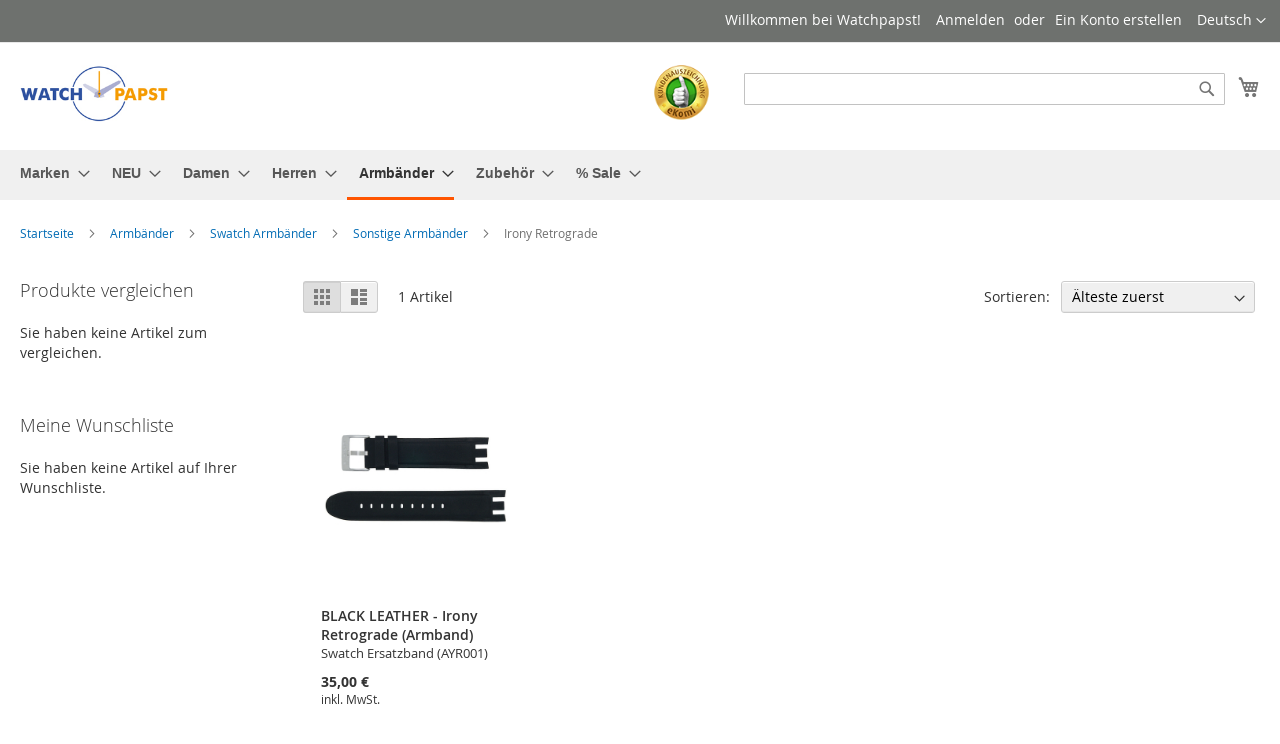

--- FILE ---
content_type: text/html; charset=UTF-8
request_url: https://www.watchpapst.de/de/swatch/swatch-armbander/sonstige-armbander/irony-retrograde.html
body_size: 12537
content:
<!doctype html>
<html lang="de">
    <head >
        <script>
    var BASE_URL = 'https\u003A\u002F\u002Fwww.watchpapst.de\u002Fde\u002F';
    var require = {
        'baseUrl': 'https\u003A\u002F\u002Fwww.watchpapst.de\u002Fstatic\u002Fversion1671460648\u002Ffrontend\u002FWatchpapst\u002Fbase\u002Fde_DE'
    };</script>        <meta charset="utf-8"/>
<meta name="title" content="Irony Retrograde - Sonstige Armbänder - Swatch Armbänder - Armbänder"/>
<meta name="robots" content="INDEX,FOLLOW"/>
<meta name="viewport" content="width=device-width, initial-scale=1"/>
<meta name="format-detection" content="telephone=no"/>
<title>Irony Retrograde - Sonstige Armbänder - Swatch Armbänder - Armbänder</title>
<link  rel="stylesheet" type="text/css"  media="all" href="https://www.watchpapst.de/static/version1671460648/frontend/Watchpapst/base/de_DE/mage/calendar.css" />
<link  rel="stylesheet" type="text/css"  media="all" href="https://www.watchpapst.de/static/version1671460648/frontend/Watchpapst/base/de_DE/css/styles-m.css" />
<link  rel="stylesheet" type="text/css"  media="all" href="https://www.watchpapst.de/static/version1671460648/frontend/Watchpapst/base/de_DE/Amasty_ShopbyBase/css/swiper.min.css" />
<link  rel="stylesheet" type="text/css"  media="all" href="https://www.watchpapst.de/static/version1671460648/frontend/Watchpapst/base/de_DE/Mageplaza_Core/css/owl.carousel.css" />
<link  rel="stylesheet" type="text/css"  media="all" href="https://www.watchpapst.de/static/version1671460648/frontend/Watchpapst/base/de_DE/Mageplaza_Core/css/owl.theme.css" />
<link  rel="stylesheet" type="text/css"  media="all" href="https://www.watchpapst.de/static/version1671460648/frontend/Watchpapst/base/de_DE/Mageplaza_BannerSlider/css/animate.min.css" />
<link  rel="stylesheet" type="text/css"  media="all" href="https://www.watchpapst.de/static/version1671460648/frontend/Watchpapst/base/de_DE/Mageplaza_BannerSlider/css/bannerslider.css" />
<link  rel="stylesheet" type="text/css"  media="all" href="https://www.watchpapst.de/static/version1671460648/frontend/Watchpapst/base/de_DE/Watchpapst_Layout/css/fontawesome-all.min.css" />
<link  rel="stylesheet" type="text/css"  media="all" href="https://www.watchpapst.de/static/version1671460648/frontend/Watchpapst/base/de_DE/Amasty_ShopbyBase/css/chosen/chosen.css" />
<link  rel="stylesheet" type="text/css"  media="screen and (min-width: 768px)" href="https://www.watchpapst.de/static/version1671460648/frontend/Watchpapst/base/de_DE/css/styles-l.css" />
<link  rel="stylesheet" type="text/css"  media="print" href="https://www.watchpapst.de/static/version1671460648/frontend/Watchpapst/base/de_DE/css/print.css" />
<script  type="text/javascript"  src="https://www.watchpapst.de/static/version1671460648/frontend/Watchpapst/base/de_DE/requirejs/require.js"></script>
<script  type="text/javascript"  src="https://www.watchpapst.de/static/version1671460648/frontend/Watchpapst/base/de_DE/mage/requirejs/mixins.js"></script>
<script  type="text/javascript"  src="https://www.watchpapst.de/static/version1671460648/frontend/Watchpapst/base/de_DE/requirejs-config.js"></script>
<link rel="preload" as="font" crossorigin="anonymous" href="https://www.watchpapst.de/static/version1671460648/frontend/Watchpapst/base/de_DE/fonts/opensans/light/opensans-300.woff2" />
<link rel="preload" as="font" crossorigin="anonymous" href="https://www.watchpapst.de/static/version1671460648/frontend/Watchpapst/base/de_DE/fonts/opensans/regular/opensans-400.woff2" />
<link rel="preload" as="font" crossorigin="anonymous" href="https://www.watchpapst.de/static/version1671460648/frontend/Watchpapst/base/de_DE/fonts/opensans/semibold/opensans-600.woff2" />
<link rel="preload" as="font" crossorigin="anonymous" href="https://www.watchpapst.de/static/version1671460648/frontend/Watchpapst/base/de_DE/fonts/opensans/bold/opensans-700.woff2" />
<link rel="preload" as="font" crossorigin="anonymous" href="https://www.watchpapst.de/static/version1671460648/frontend/Watchpapst/base/de_DE/fonts/Luma-Icons.woff2" />
<link  rel="canonical" href="https://www.watchpapst.de/de/swatch/swatch-armbander/sonstige-armbander/irony-retrograde.html" />
<link  rel="icon" type="image/x-icon" href="https://www.watchpapst.de/media/favicon/stores/1/watchpapst_logo_kreis.jpg" />
<link  rel="shortcut icon" type="image/x-icon" href="https://www.watchpapst.de/media/favicon/stores/1/watchpapst_logo_kreis.jpg" />
<meta name="google-site-verification" 
content="stxfYuO-DEAfnYsAmzrx41hPDfGoBXHU5vFkpSPZq9I" />        <!-- BEGIN GOOGLE ANALYTICS CODE -->
<script type="text/x-magento-init">
{
    "*": {
        "Magento_GoogleAnalytics/js/google-analytics": {
            "isCookieRestrictionModeEnabled": 0,
            "currentWebsite": 1,
            "cookieName": "user_allowed_save_cookie",
            "ordersTrackingData": [],
            "pageTrackingData": {"optPageUrl":"","isAnonymizedIpActive":true,"accountId":"UA-23468411-1"}        }
    }
}
</script>
<!-- END GOOGLE ANALYTICS CODE -->
    <script type="text/x-magento-init">
        {
            "*": {
                "Magento_PageCache/js/form-key-provider": {}
            }
        }
    </script>
    </head>
    <body data-container="body"
          data-mage-init='{"loaderAjax": {}, "loader": { "icon": "https://www.watchpapst.de/static/version1671460648/frontend/Watchpapst/base/de_DE/images/loader-2.gif"}}'
        id="html-body" class="page-with-filter page-products categorypath-swatch-swatch-armbander-sonstige-armbander-irony-retrograde category-irony-retrograde catalog-category-view page-layout-2columns-left">
        

<div class="cookie-status-message" id="cookie-status">
    The store will not work correctly in the case when cookies are disabled.</div>
<script type="text/x-magento-init">
    {
        "*": {
            "cookieStatus": {}
        }
    }
</script>

<script type="text/x-magento-init">
    {
        "*": {
            "mage/cookies": {
                "expires": null,
                "path": "\u002F",
                "domain": ".www.watchpapst.de",
                "secure": false,
                "lifetime": "3600"
            }
        }
    }
</script>
    <noscript>
        <div class="message global noscript">
            <div class="content">
                <p>
                    <strong>JavaScript scheint in Ihrem Browser deaktiviert zu sein.</strong>
                    <span>
                        Um unsere Website in bester Weise zu erfahren, aktivieren Sie Javascript in Ihrem Browser.                    </span>
                </p>
            </div>
        </div>
    </noscript>

<script>
    window.cookiesConfig = window.cookiesConfig || {};
    window.cookiesConfig.secure = true;
</script><script>    require.config({
        map: {
            '*': {
                wysiwygAdapter: 'mage/adminhtml/wysiwyg/tiny_mce/tinymce4Adapter'
            }
        }
    });</script><div class="page-wrapper"><header class="page-header"><div class="panel wrapper"><div class="panel header"><a class="action skip contentarea"
   href="#contentarea">
    <span>
        Zum Inhalt springen    </span>
</a>
        <div class="switcher language switcher-language" data-ui-id="language-switcher" id="switcher-language">
        <strong class="label switcher-label"><span>Sprache</span></strong>
        <div class="actions dropdown options switcher-options">
            <div class="action toggle switcher-trigger"
                 id="switcher-language-trigger"
                 data-mage-init='{"dropdown":{}}'
                 data-toggle="dropdown"
                 data-trigger-keypress-button="true">
                <strong class="view-de">
                    <span>Deutsch</span>
                </strong>
            </div>
            <ul class="dropdown switcher-dropdown"
                data-target="dropdown">
                                                                                                <li class="view-en switcher-option">
                            <a href="https://www.watchpapst.de/de/stores/store/redirect/___store/en/___from_store/de/uenc/aHR0cHM6Ly93d3cud2F0Y2hwYXBzdC5kZS9lbi9zd2F0Y2gvc3dhdGNoLWFybWJhbmRlci9zb25zdGlnZS1hcm1iYW5kZXIvaXJvbnktcmV0cm9ncmFkZS5odG1s/">
                                Englisch                            </a>
                        </li>
                                                </ul>
        </div>
    </div>
<ul class="header links">    <li class="greet welcome" data-bind="scope: 'customer'">
        <!-- ko if: customer().fullname  -->
        <span class="logged-in"
              data-bind="text: new String('Willkommen, %1!').replace('%1', customer().fullname)">
        </span>
        <!-- /ko -->
        <!-- ko ifnot: customer().fullname  -->
        <span class="not-logged-in"
              data-bind="html: 'Willkommen&#x20;bei&#x20;Watchpapst&#x21;'"></span>
                <!-- /ko -->
    </li>
    <script type="text/x-magento-init">
    {
        "*": {
            "Magento_Ui/js/core/app": {
                "components": {
                    "customer": {
                        "component": "Magento_Customer/js/view/customer"
                    }
                }
            }
        }
    }
    </script>
<li class="link authorization-link" data-label="oder">
    <a href="https://www.watchpapst.de/de/customer/account/login/referer/aHR0cHM6Ly93d3cud2F0Y2hwYXBzdC5kZS9kZS9zd2F0Y2gvc3dhdGNoLWFybWJhbmRlci9zb25zdGlnZS1hcm1iYW5kZXIvaXJvbnktcmV0cm9ncmFkZS5odG1s/"        >Anmelden</a>
</li>
<li><a href="https://www.watchpapst.de/de/customer/account/create/" id="id7b55eKkv" >Ein Konto erstellen</a></li></ul></div></div><div class="header content"><span data-action="toggle-nav" class="action nav-toggle"><span>Navigation umschalten</span></span>
<a
    class="logo"
    href="https://www.watchpapst.de/de/"
    title=""
    aria-label="store logo">
    <img src="https://www.watchpapst.de/media/logo/stores/1/wp_logo_klein.jpg"
         title=""
         alt=""
            width="170"                />
</a>

<div data-block="minicart" class="minicart-wrapper">
    <a class="action showcart" href="https://www.watchpapst.de/de/checkout/cart/"
       data-bind="scope: 'minicart_content'">
        <span class="text">Mein Warenkorb</span>
        <span class="counter qty empty"
              data-bind="css: { empty: !!getCartParam('summary_count') == false && !isLoading() },
               blockLoader: isLoading">
            <span class="counter-number"><!-- ko text: getCartParam('summary_count') --><!-- /ko --></span>
            <span class="counter-label">
            <!-- ko if: getCartParam('summary_count') -->
                <!-- ko text: getCartParam('summary_count') --><!-- /ko -->
                <!-- ko i18n: 'items' --><!-- /ko -->
            <!-- /ko -->
            </span>
        </span>
    </a>
            <div class="block block-minicart"
             data-role="dropdownDialog"
             data-mage-init='{"dropdownDialog":{
                "appendTo":"[data-block=minicart]",
                "triggerTarget":".showcart",
                "timeout": "2000",
                "closeOnMouseLeave": false,
                "closeOnEscape": true,
                "triggerClass":"active",
                "parentClass":"active",
                "buttons":[]}}'>
            <div id="minicart-content-wrapper" data-bind="scope: 'minicart_content'">
                <!-- ko template: getTemplate() --><!-- /ko -->
            </div>
                    </div>
        <script>window.checkout = {"shoppingCartUrl":"https:\/\/www.watchpapst.de\/de\/checkout\/cart\/","checkoutUrl":"https:\/\/www.watchpapst.de\/de\/checkout\/","updateItemQtyUrl":"https:\/\/www.watchpapst.de\/de\/checkout\/sidebar\/updateItemQty\/","removeItemUrl":"https:\/\/www.watchpapst.de\/de\/checkout\/sidebar\/removeItem\/","imageTemplate":"Magento_Catalog\/product\/image_with_borders","baseUrl":"https:\/\/www.watchpapst.de\/de\/","minicartMaxItemsVisible":5,"websiteId":"1","maxItemsToDisplay":10,"storeId":"1","storeGroupId":"1","customerLoginUrl":"https:\/\/www.watchpapst.de\/de\/customer\/account\/login\/referer\/aHR0cHM6Ly93d3cud2F0Y2hwYXBzdC5kZS9kZS9zd2F0Y2gvc3dhdGNoLWFybWJhbmRlci9zb25zdGlnZS1hcm1iYW5kZXIvaXJvbnktcmV0cm9ncmFkZS5odG1s\/","isRedirectRequired":false,"autocomplete":"off","captcha":{"user_login":{"isCaseSensitive":false,"imageHeight":50,"imageSrc":"","refreshUrl":"https:\/\/www.watchpapst.de\/de\/captcha\/refresh\/","isRequired":false,"timestamp":1763601194}}}</script>    <script type="text/x-magento-init">
    {
        "[data-block='minicart']": {
            "Magento_Ui/js/core/app": {"components":{"minicart_content":{"children":{"subtotal.container":{"children":{"subtotal":{"children":{"subtotal.totals":{"config":{"display_cart_subtotal_incl_tax":1,"display_cart_subtotal_excl_tax":0,"template":"Magento_Tax\/checkout\/minicart\/subtotal\/totals"},"children":{"subtotal.totals.msrp":{"component":"Magento_Msrp\/js\/view\/checkout\/minicart\/subtotal\/totals","config":{"displayArea":"minicart-subtotal-hidden","template":"Magento_Msrp\/checkout\/minicart\/subtotal\/totals"}}},"component":"Magento_Tax\/js\/view\/checkout\/minicart\/subtotal\/totals"}},"component":"uiComponent","config":{"template":"Magento_Checkout\/minicart\/subtotal"}}},"component":"uiComponent","config":{"displayArea":"subtotalContainer"}},"item.renderer":{"component":"Magento_Checkout\/js\/view\/cart-item-renderer","config":{"displayArea":"defaultRenderer","template":"Magento_Checkout\/minicart\/item\/default"},"children":{"item.image":{"component":"Magento_Catalog\/js\/view\/image","config":{"template":"Magento_Catalog\/product\/image","displayArea":"itemImage"}},"checkout.cart.item.price.sidebar":{"component":"uiComponent","config":{"template":"Magento_Checkout\/minicart\/item\/price","displayArea":"priceSidebar"}}}},"extra_info":{"component":"uiComponent","config":{"displayArea":"extraInfo"}},"promotion":{"component":"uiComponent","config":{"displayArea":"promotion"}}},"config":{"itemRenderer":{"default":"defaultRenderer","simple":"defaultRenderer","virtual":"defaultRenderer"},"template":"Magento_Checkout\/minicart\/content"},"component":"Magento_Checkout\/js\/view\/minicart"}},"types":[]}        },
        "*": {
            "Magento_Ui/js/block-loader": "https\u003A\u002F\u002Fwww.watchpapst.de\u002Fstatic\u002Fversion1671460648\u002Ffrontend\u002FWatchpapst\u002Fbase\u002Fde_DE\u002Fimages\u002Floader\u002D1.gif"
        }
    }
    </script>
</div>
<div class="block block-search">
    <div class="block block-title">
        <strong>Suche</strong>
    </div>
    <div class="block block-content">
        <form class="form minisearch" id="search_mini_form"
              action="https://www.watchpapst.de/de/catalogsearch/result/"
              method="get">
            <div class="field search">
                <label class="label" for="proLineSearchQuery"
                       data-role="minisearch-label">
                    <span>Suche</span>
                </label>
                <div class="control">
                    <input id="proLineSearchQuery"
                           type="text"
                           name="q"
                           value=""
                           placeholder=""
                           class="input-text"
                           maxlength="128"
                           role="combobox"
                           aria-haspopup="false"
                           aria-autocomplete="both"
                           autocomplete="off"/>
                </div>
            </div>
            <div class="actions">
                <button type="submit"
                        title="Suche"
                        class="action search">
                    <span>Suche</span>
                </button>
            </div>
        </form>
    </div>
    </div>
<ul class="compare wrapper"><li class="item link compare" data-bind="scope: 'compareProducts'" data-role="compare-products-link">
    <a class="action compare no-display" title="Produkte&#x20;vergleichen"
       data-bind="attr: {'href': compareProducts().listUrl}, css: {'no-display': !compareProducts().count}"
    >
        Produkte vergleichen        <span class="counter qty" data-bind="text: compareProducts().countCaption"></span>
    </a>
</li>
<script type="text/x-magento-init">
{"[data-role=compare-products-link]": {"Magento_Ui/js/core/app": {"components":{"compareProducts":{"component":"Magento_Catalog\/js\/view\/compare-products"}}}}}
</script>
</ul><div class="header-eKomiSeal"><!-- eKomiSeal START -->
<div id="eKomiSeal_default"></div>
<!-- eKomiLoader START, only needed once per page -->
<script type="text/javascript" xml="space">// <![CDATA[
  
    (function(){ eKomiIntegrationConfig = new Array(
        {certId:'4E0116349DE21CE'}
    ); 
    if(typeof eKomiIntegrationConfig != "undefined"){for(var eKomiIntegrationLoop=0;eKomiIntegrationLoop<eKomiIntegrationConfig.length;eKomiIntegrationLoop++){ 
        var eKomiIntegrationContainer = document.createElement('script'); 
        eKomiIntegrationContainer.type = 'text/javascript'; eKomiIntegrationContainer.defer = true; 
        eKomiIntegrationContainer.src = (document.location.protocol=='https:'?'https:':'http:') +"//connect.ekomi.de/integration_1550491902/" + eKomiIntegrationConfig[eKomiIntegrationLoop].certId + ".js"; 
        document.getElementsByTagName("head")[0].appendChild(eKomiIntegrationContainer); 
    }}else{if('console' in window){ console.error('connectEkomiIntegration - Cannot read eKomiIntegrationConfig'); }} 
    })();
// ]]></script>
<!-- eKomiLoader END, only needed once per page --></div>    <div class="auto_suggest_overlay  ">
        <div id="proline-autocomplete-store-search" class="proline-autocomplete-content">
                            <div class="col col3 category">
                                            <h3 class="headline"><i class="fas fa-filter" aria-hidden="true"></i>
                            Filtern                        </h3>
                        <div class="sections bucket-sections">
                            <div class="suggest">
                                <ul class="list"></ul>
                            </div>
                        </div>
                                                                    <h3 class="headline"><i class="fas fa-list" aria-hidden="true"></i>
                            Kategorien                            <span class="count categories-count">0</span>
                        </h3>
                        <div class="sections category-sections">
                            <div class="suggest">
                                <ul class="list"></ul>
                            </div>
                            <h4 class="result-info"></h4>
                        </div>
                                        </div>
                                <div class="col col9">
                    <h3 class="headline"><i class="fas fa-search"
                                            aria-hidden="true"></i>
                        Suchvorschläge                    </h3>
                    <div class="sections product-suggestion-sections">
                        <div class="suggest"></div>
                    </div>

                    <h3 class="headline">
                        <i class="fas fa-box" aria-hidden="true"></i>
                        Artikel <span class="count products-count">0</span>
                    </h3>
                    <div class="product-wrapper">
                        <div class="dataset-products"></div>
                        <h4 class="product-no-result"></h4>
                    </div>
                    <h4 class="result-info"></h4>
                </div>
                        </div>
    </div>
    <script>
        require([
            'jquery',
            'prolinesearch/suggest'
        ], function ($) {
            $(document).ready(function () {
                let $input = $('#proLineSearchQuery');
                $input.autoSuggest(
                    {
                        apiUrl: 'https://www.watchpapst.de/de/rest/de/V1/proline/search/preview',
                        baseUrl: 'https://www.watchpapst.de/de/',
                        $autoSuggestContainer: $('#proline-autocomplete-store-search'),
                        showProducts: 1,
                        showCategories: 1,
                        showOnlySaleableProducts: 0,
                        showBackDraw: 1,
                        minQueryLength: 3,
                        triggerAfterInit: 0,
                        renderSearchLink: 1,
                        openFirstOnEnter: 0,
                        searchRequestName: 'product_auto_suggest',

                        clickHandler: function (event) {
                                                        // Open product on click
                            window.location.href = $(this).attr('href');
                                                    }

                    }
                );
            });
        });
    </script>
    
</div></header>    <div class="sections nav-sections">
                <div class="section-items nav-sections-items"
             data-mage-init='{"tabs":{"openedState":"active"}}'>
                                            <div class="section-item-title nav-sections-item-title"
                     data-role="collapsible">
                    <a class="nav-sections-item-switch"
                       data-toggle="switch" href="#store.menu">
                        Menü                    </a>
                </div>
                <div class="section-item-content nav-sections-item-content"
                     id="store.menu"
                     data-role="content">
                    
<nav class="navigation" data-action="navigation">
    <ul data-mage-init='{"menu":{"responsive":true, "expanded":true, "position":{"my":"left top","at":"left bottom"}}}'>
        <li  class="level0 nav-1 category-item first level-top parent"><a href="https://www.watchpapst.de/de/marken.html"  class="level-top" ><span>Marken</span></a><ul class="level0 submenu"><li  class="level1 nav-1-1 category-item first parent"><a href="https://www.watchpapst.de/de/swatch.html" ><span>Swatch</span></a><ul class="level1 submenu"><li  class="level2 nav-1-1-1 category-item first"><a href="https://www.watchpapst.de/de/marken/swatch-uhren/orginals.html" ><span>Originals</span></a></li><li  class="level2 nav-1-1-2 category-item"><a href="https://www.watchpapst.de/de/swatch/big-bold.html" ><span>Big Bold</span></a></li><li  class="level2 nav-1-1-3 category-item"><a href="https://www.watchpapst.de/de/marken/swatch-uhren/skin.html" ><span>Skin</span></a></li><li  class="level2 nav-1-1-4 category-item"><a href="https://www.watchpapst.de/de/marken/swatch-uhren/irony.html" ><span>Irony</span></a></li><li  class="level2 nav-1-1-5 category-item last"><a href="https://www.watchpapst.de/de/v/specials.html" ><span>Swatch Specials</span></a></li></ul></li><li  class="level1 nav-1-2 category-item parent"><a href="https://www.watchpapst.de/de/swatch/flik-flak-uhren.html" ><span>Flik Flak Kinderuhren</span></a><ul class="level1 submenu"><li  class="level2 nav-1-2-1 category-item first"><a href="https://www.watchpapst.de/de/swatch/flik-flak-uhren/fur-madchen.html" ><span>Girls - Mädchen</span></a></li><li  class="level2 nav-1-2-2 category-item"><a href="https://www.watchpapst.de/de/swatch/flik-flak-uhren/fur-jungen.html" ><span>Boys - Jungen</span></a></li><li  class="level2 nav-1-2-3 category-item last"><a href="https://www.watchpapst.de/de/swatch/flik-flak-uhren/lernuhren.html" ><span>Lernuhren</span></a></li></ul></li><li  class="level1 nav-1-3 category-item parent"><a href="https://www.watchpapst.de/de/citizen.html" ><span>Citizen</span></a><ul class="level1 submenu"><li  class="level2 nav-1-3-1 category-item first"><a href="https://www.watchpapst.de/de/citizen/promaster-taucheruhren.html" ><span>Promaster - Taucheruhren</span></a></li><li  class="level2 nav-1-3-2 category-item"><a href="https://www.watchpapst.de/de/citizen/funk-statellite-bluetooth.html" ><span>Funk, Satellite &amp; Bluetooth</span></a></li><li  class="level2 nav-1-3-3 category-item"><a href="https://www.watchpapst.de/de/citizen/automatik.html" ><span>Automatik</span></a></li><li  class="level2 nav-1-3-4 category-item"><a href="https://www.watchpapst.de/de/citizen/chronographen.html" ><span>Chronographen</span></a></li><li  class="level2 nav-1-3-5 category-item"><a href="https://www.watchpapst.de/de/citizen/elegant-stiletto.html" ><span>Elegant, Sport &amp; Stiletto</span></a></li><li  class="level2 nav-1-3-6 category-item"><a href="https://www.watchpapst.de/de/citizen/basic.html" ><span>Basic</span></a></li><li  class="level2 nav-1-3-7 category-item"><a href="https://www.watchpapst.de/de/citizen/series-8.html" ><span>Series 8</span></a></li><li  class="level2 nav-1-3-8 category-item last"><a href="https://www.watchpapst.de/de/marken/citizen/limited.html" ><span>Limited</span></a></li></ul></li><li  class="level1 nav-1-4 category-item parent"><a href="https://www.watchpapst.de/de/tissot.html" ><span>Tissot</span></a><ul class="level1 submenu"><li  class="level2 nav-1-4-1 category-item first"><a href="https://www.watchpapst.de/de/tissot/touch.html" ><span>Touch Kollektion</span></a></li><li  class="level2 nav-1-4-2 category-item"><a href="https://www.watchpapst.de/de/tissot/t-sport.html" ><span>T-Sport</span></a></li><li  class="level2 nav-1-4-3 category-item parent"><a href="https://www.watchpapst.de/de/tissot/t-classic.html" ><span>T-Classic</span></a><ul class="level2 submenu"><li  class="level3 nav-1-4-3-1 category-item first last"><a href="https://www.watchpapst.de/de/marken/tissot/t-classic/prc-100-solar.html" ><span>PRC 100 Solar</span></a></li></ul></li><li  class="level2 nav-1-4-4 category-item"><a href="https://www.watchpapst.de/de/tissot/heritage.html" ><span>Heritage</span></a></li><li  class="level2 nav-1-4-5 category-item parent"><a href="https://www.watchpapst.de/de/tissot/t-lady.html" ><span>T-Lady</span></a><ul class="level2 submenu"><li  class="level3 nav-1-4-5-1 category-item first last"><a href="https://www.watchpapst.de/de/marken/tissot/t-lady/desir.html" ><span>Desir</span></a></li></ul></li><li  class="level2 nav-1-4-6 category-item"><a href="https://www.watchpapst.de/de/tissot/t-pocket.html" ><span>T-Pocket</span></a></li><li  class="level2 nav-1-4-7 category-item"><a href="https://www.watchpapst.de/de/tissot/prx.html" ><span>PRX</span></a></li><li  class="level2 nav-1-4-8 category-item last"><a href="https://www.watchpapst.de/de/tissot/seastar.html" ><span>Seastar</span></a></li></ul></li><li  class="level1 nav-1-5 category-item parent"><a href="https://www.watchpapst.de/de/mido.html" ><span>Mido</span></a><ul class="level1 submenu"><li  class="level2 nav-1-5-1 category-item first"><a href="https://www.watchpapst.de/de/mido/ocean-star.html" ><span>Ocean Star</span></a></li><li  class="level2 nav-1-5-2 category-item"><a href="https://www.watchpapst.de/de/mido/baroncelli.html" ><span>Baroncelli</span></a></li><li  class="level2 nav-1-5-3 category-item"><a href="https://www.watchpapst.de/de/mido/belluna.html" ><span>Belluna</span></a></li><li  class="level2 nav-1-5-4 category-item"><a href="https://www.watchpapst.de/de/mido/multifort.html" ><span>Multifort</span></a></li><li  class="level2 nav-1-5-5 category-item"><a href="https://www.watchpapst.de/de/mido/commander.html" ><span>Commander</span></a></li><li  class="level2 nav-1-5-6 category-item"><a href="https://www.watchpapst.de/de/mido/rainflower.html" ><span>Rainflower</span></a></li><li  class="level2 nav-1-5-7 category-item last"><a href="https://www.watchpapst.de/de/mido/all-dial.html" ><span>All Dial</span></a></li></ul></li><li  class="level1 nav-1-6 category-item last parent"><a href="https://www.watchpapst.de/de/union-glashuette.html" ><span>Union Glashütte</span></a><ul class="level1 submenu"><li  class="level2 nav-1-6-1 category-item first"><a href="https://www.watchpapst.de/de/union-glashuette/averin.html" ><span>Averin</span></a></li><li  class="level2 nav-1-6-2 category-item"><a href="https://www.watchpapst.de/de/union-glashuette/noramis.html" ><span>Noramis</span></a></li><li  class="level2 nav-1-6-3 category-item"><a href="https://www.watchpapst.de/de/union-glashuette/belisar.html" ><span>Belisar</span></a></li><li  class="level2 nav-1-6-4 category-item"><a href="https://www.watchpapst.de/de/union-glashuette/viro.html" ><span>Viro</span></a></li><li  class="level2 nav-1-6-5 category-item"><a href="https://www.watchpapst.de/de/union-glashuette/1893.html" ><span>1893</span></a></li><li  class="level2 nav-1-6-6 category-item"><a href="https://www.watchpapst.de/de/union-glashuette/sirona.html" ><span>Sirona</span></a></li><li  class="level2 nav-1-6-7 category-item"><a href="https://www.watchpapst.de/de/union-glashuette/seris.html" ><span>Seris</span></a></li><li  class="level2 nav-1-6-8 category-item last"><a href="https://www.watchpapst.de/de/union-glashuette/limited.html" ><span>Limited</span></a></li></ul></li></ul></li><li  class="level0 nav-2 category-item level-top parent"><a href="https://www.watchpapst.de/de/neu.html"  class="level-top" ><span>NEU</span></a><ul class="level0 submenu"><li  class="level1 nav-2-1 category-item first"><a href="https://www.watchpapst.de/de/swatch/angebote/neue-kollektion.html" ><span>Swatch</span></a></li><li  class="level1 nav-2-2 category-item"><a href="https://www.watchpapst.de/de/neu/flik-flak.html" ><span>Flik Flak</span></a></li><li  class="level1 nav-2-3 category-item"><a href="https://www.watchpapst.de/de/citizen/angebote/neue-kollektion.html" ><span>Citizen</span></a></li><li  class="level1 nav-2-4 category-item"><a href="https://www.watchpapst.de/de/tissot/angebote/neue-kollektion.html" ><span>Tissot</span></a></li><li  class="level1 nav-2-5 category-item"><a href="https://www.watchpapst.de/de/mido/angebote/neue-kollektion.html" ><span>Mido</span></a></li><li  class="level1 nav-2-6 category-item last"><a href="https://www.watchpapst.de/de/union-glashuette/angebote/neue-kollektion.html" ><span>Union Glashütte</span></a></li></ul></li><li  class="level0 nav-3 category-item level-top parent"><a href="https://www.watchpapst.de/de/damen.html"  class="level-top" ><span>Damen</span></a><ul class="level0 submenu"><li  class="level1 nav-3-1 category-item first"><a href="https://www.watchpapst.de/de/damen/swatch.html" ><span>Swatch</span></a></li><li  class="level1 nav-3-2 category-item"><a href="https://www.watchpapst.de/de/citizen/angebote/damenuhren.html" ><span>Citizen</span></a></li><li  class="level1 nav-3-3 category-item"><a href="https://www.watchpapst.de/de/tissot/angebote/damen.html" ><span>Tissot</span></a></li><li  class="level1 nav-3-4 category-item"><a href="https://www.watchpapst.de/de/mido/angebote/damenuhren.html" ><span>Mido</span></a></li><li  class="level1 nav-3-5 category-item"><a href="https://www.watchpapst.de/de/union-glashuette/angebote/damenuhren.html" ><span>Union Glashütte</span></a></li><li  class="level1 nav-3-6 category-item last"><a href="https://www.watchpapst.de/de/damen/alle-damenuhren.html" ><span>Alle Marken</span></a></li></ul></li><li  class="level0 nav-4 category-item level-top parent"><a href="https://www.watchpapst.de/de/herren.html"  class="level-top" ><span>Herren</span></a><ul class="level0 submenu"><li  class="level1 nav-4-1 category-item first"><a href="https://www.watchpapst.de/de/herren/swatch-herrenuhren.html" ><span>Swatch</span></a></li><li  class="level1 nav-4-2 category-item"><a href="https://www.watchpapst.de/de/citizen/angebote/herrenuhren.html" ><span>Citizen</span></a></li><li  class="level1 nav-4-3 category-item"><a href="https://www.watchpapst.de/de/tissot/angebote/herren.html" ><span>Tissot</span></a></li><li  class="level1 nav-4-4 category-item"><a href="https://www.watchpapst.de/de/mido/angebote/herrenuhren.html" ><span>Mido</span></a></li><li  class="level1 nav-4-5 category-item"><a href="https://www.watchpapst.de/de/union-glashuette/angebote/herrenuhren.html" ><span>Union Glashütte</span></a></li><li  class="level1 nav-4-6 category-item last"><a href="https://www.watchpapst.de/de/herren/alle-herrenuhren.html" ><span>Alle Marken</span></a></li></ul></li><li  class="level0 nav-5 category-item has-active level-top parent"><a href="https://www.watchpapst.de/de/armbander.html"  class="level-top" ><span>Armbänder</span></a><ul class="level0 submenu"><li  class="level1 nav-5-1 category-item first has-active parent"><a href="https://www.watchpapst.de/de/swatch/swatch-armbander.html" ><span>Swatch Armbänder</span></a><ul class="level1 submenu"><li  class="level2 nav-5-1-1 category-item first"><a href="https://www.watchpapst.de/de/swatch/swatch-armbander/skin-armbander.html" ><span>Skin Armbänder</span></a></li><li  class="level2 nav-5-1-2 category-item"><a href="https://www.watchpapst.de/de/swatch/swatch-armbander/12mm-bandansatz.html" ><span>12mm Bandansatz</span></a></li><li  class="level2 nav-5-1-3 category-item"><a href="https://www.watchpapst.de/de/swatch/swatch-armbander/17mm-bandansatz.html" ><span>17mm Bandansatz</span></a></li><li  class="level2 nav-5-1-4 category-item"><a href="https://www.watchpapst.de/de/swatch/swatch-armbander/19mm-bandansatz.html" ><span>19mm Bandansatz</span></a></li><li  class="level2 nav-5-1-5 category-item"><a href="https://www.watchpapst.de/de/swatch/swatch-armbander/pop-swatch.html" ><span>Pop Swatch</span></a></li><li  class="level2 nav-5-1-6 category-item has-active"><a href="https://www.watchpapst.de/de/swatch/swatch-armbander/sonstige-armbander.html" ><span>Sonstige Armbänder</span></a></li><li  class="level2 nav-5-1-7 category-item last"><a href="https://www.watchpapst.de/de/swatch/swatch-armbander/swatch-bandfinder.html" ><span>Swatch Bandfinder</span></a></li></ul></li><li  class="level1 nav-5-2 category-item"><a href="https://www.watchpapst.de/de/citizen/citizen-armbander.html" ><span>Citizen Armbänder</span></a></li><li  class="level1 nav-5-3 category-item"><a href="https://www.watchpapst.de/de/tissot/tissot-armbaender.html" ><span>Tissot Armbänder</span></a></li><li  class="level1 nav-5-4 category-item"><a href="https://www.watchpapst.de/de/mido/mido-armbaender.html" ><span>Mido Armbänder</span></a></li><li  class="level1 nav-5-5 category-item last"><a href="https://www.watchpapst.de/de/armbander/union-armbander.html" ><span>Union Armbänder</span></a></li></ul></li><li  class="level0 nav-6 category-item level-top parent"><a href="https://www.watchpapst.de/de/zubehor.html"  class="level-top" ><span>Zubehör</span></a><ul class="level0 submenu"><li  class="level1 nav-6-1 category-item first"><a href="https://www.watchpapst.de/de/zubehor/renata.html" ><span>Renata Batterien</span></a></li><li  class="level1 nav-6-2 category-item"><a href="https://www.watchpapst.de/de/swatch/swatch-armbander/swatch-zubehoer.html" ><span>Swatch Zubehör</span></a></li><li  class="level1 nav-6-3 category-item last parent"><a href="https://www.watchpapst.de/de/zubehor/union-zubehor.html" ><span>Union Zubehör</span></a><ul class="level1 submenu"><li  class="level2 nav-6-3-1 category-item first last"><a href="https://www.watchpapst.de/de/zubehor/union-zubehor/union-schliessen.html" ><span>Union Schließen</span></a></li></ul></li></ul></li><li  class="level0 nav-7 category-item last level-top parent"><a href="https://www.watchpapst.de/de/sale.html"  class="level-top" ><span>% Sale</span></a><ul class="level0 submenu"><li  class="level1 nav-7-1 category-item first"><a href="https://www.watchpapst.de/de/swatch/angebote/sonderangebote.html" ><span>Swatch Sale</span></a></li><li  class="level1 nav-7-2 category-item"><a href="https://www.watchpapst.de/de/citizen/angebote/sales.html" ><span>Citizen Sale</span></a></li><li  class="level1 nav-7-3 category-item"><a href="https://www.watchpapst.de/de/tissot/angebote/sales.html" ><span>Tissot Sale</span></a></li><li  class="level1 nav-7-4 category-item"><a href="https://www.watchpapst.de/de/mido/angebote/sales.html" ><span>Mido Sale</span></a></li><li  class="level1 nav-7-5 category-item last"><a href="https://www.watchpapst.de/de/union-glashuette/angebote/sales.html" ><span>Union Glashütte Sale</span></a></li></ul></li>            </ul>
</nav>
                </div>
                                            <div class="section-item-title nav-sections-item-title"
                     data-role="collapsible">
                    <a class="nav-sections-item-switch"
                       data-toggle="switch" href="#store.links">
                        Konto                    </a>
                </div>
                <div class="section-item-content nav-sections-item-content"
                     id="store.links"
                     data-role="content">
                    <!-- Account links -->                </div>
                                            <div class="section-item-title nav-sections-item-title"
                     data-role="collapsible">
                    <a class="nav-sections-item-switch"
                       data-toggle="switch" href="#store.settings">
                        Einstellungen                    </a>
                </div>
                <div class="section-item-content nav-sections-item-content"
                     id="store.settings"
                     data-role="content">
                            <div class="switcher language switcher-language" data-ui-id="language-switcher" id="switcher-language-nav">
        <strong class="label switcher-label"><span>Sprache</span></strong>
        <div class="actions dropdown options switcher-options">
            <div class="action toggle switcher-trigger"
                 id="switcher-language-trigger-nav"
                 data-mage-init='{"dropdown":{}}'
                 data-toggle="dropdown"
                 data-trigger-keypress-button="true">
                <strong class="view-de">
                    <span>Deutsch</span>
                </strong>
            </div>
            <ul class="dropdown switcher-dropdown"
                data-target="dropdown">
                                                                                                <li class="view-en switcher-option">
                            <a href="https://www.watchpapst.de/de/stores/store/redirect/___store/en/___from_store/de/uenc/aHR0cHM6Ly93d3cud2F0Y2hwYXBzdC5kZS9lbi9zd2F0Y2gvc3dhdGNoLWFybWJhbmRlci9zb25zdGlnZS1hcm1iYW5kZXIvaXJvbnktcmV0cm9ncmFkZS5odG1s/">
                                Englisch                            </a>
                        </li>
                                                </ul>
        </div>
    </div>
                </div>
                    </div>
    </div>
<div class="breadcrumbs">
    <ul class="items">
                    <li class="item home">
                            <a href="https://www.watchpapst.de/de/"
                   title="Zur Startseite">
                    Startseite                </a>
                        </li>
                    <li class="item category1309">
                            <a href="https://www.watchpapst.de/de/armbander.html"
                   title="">
                    Armbänder                </a>
                        </li>
                    <li class="item category243">
                            <a href="https://www.watchpapst.de/de/swatch/swatch-armbander.html"
                   title="">
                    Swatch Armbänder                </a>
                        </li>
                    <li class="item category366">
                            <a href="https://www.watchpapst.de/de/swatch/swatch-armbander/sonstige-armbander.html"
                   title="">
                    Sonstige Armbänder                </a>
                        </li>
                    <li class="item category368">
                            <strong>Irony Retrograde</strong>
                        </li>
            </ul>
</div>
<main id="maincontent" class="page-main"><a id="contentarea" tabindex="-1"></a>
<div class="page-title-wrapper">
    <h1 class="page-title"
         id="page-title-heading"                     aria-labelledby="page-title-heading&#x20;toolbar-amount"
        >
        <span class="base" data-ui-id="page-title-wrapper" >Irony Retrograde</span>    </h1>
    </div>
<div class="page messages"><div data-placeholder="messages"></div>
<div data-bind="scope: 'messages'">
    <!-- ko if: cookieMessages && cookieMessages.length > 0 -->
    <div aria-atomic="true" role="alert" data-bind="foreach: { data: cookieMessages, as: 'message' }" class="messages">
        <div data-bind="attr: {
            class: 'message-' + message.type + ' ' + message.type + ' message',
            'data-ui-id': 'message-' + message.type
        }">
            <div data-bind="html: $parent.prepareMessageForHtml(message.text)"></div>
        </div>
    </div>
    <!-- /ko -->

    <!-- ko if: messages().messages && messages().messages.length > 0 -->
    <div aria-atomic="true" role="alert" class="messages" data-bind="foreach: {
        data: messages().messages, as: 'message'
    }">
        <div data-bind="attr: {
            class: 'message-' + message.type + ' ' + message.type + ' message',
            'data-ui-id': 'message-' + message.type
        }">
            <div data-bind="html: $parent.prepareMessageForHtml(message.text)"></div>
        </div>
    </div>
    <!-- /ko -->
</div>
<script type="text/x-magento-init">
    {
        "*": {
            "Magento_Ui/js/core/app": {
                "components": {
                        "messages": {
                            "component": "Magento_Theme/js/view/messages"
                        }
                    }
                }
            }
    }
</script>
</div><div class="category-view">    <div class="category-cms">
            </div>
</div><div class="columns"><div class="column main"><div class="catalog-topnav amasty-catalog-topnav">
</div><input name="form_key" type="hidden" value="MeBkvntuMODvaBwc" /><div id="authenticationPopup" data-bind="scope:'authenticationPopup', style: {display: 'none'}">
        <script>window.authenticationPopup = {"autocomplete":"off","customerRegisterUrl":"https:\/\/www.watchpapst.de\/de\/customer\/account\/create\/","customerForgotPasswordUrl":"https:\/\/www.watchpapst.de\/de\/customer\/account\/forgotpassword\/","baseUrl":"https:\/\/www.watchpapst.de\/de\/"}</script>    <!-- ko template: getTemplate() --><!-- /ko -->
    <script type="text/x-magento-init">
        {
            "#authenticationPopup": {
                "Magento_Ui/js/core/app": {"components":{"authenticationPopup":{"component":"Magento_Customer\/js\/view\/authentication-popup","children":{"messages":{"component":"Magento_Ui\/js\/view\/messages","displayArea":"messages"},"captcha":{"component":"Magento_Captcha\/js\/view\/checkout\/loginCaptcha","displayArea":"additional-login-form-fields","formId":"user_login","configSource":"checkout"}}}}}            },
            "*": {
                "Magento_Ui/js/block-loader": "https\u003A\u002F\u002Fwww.watchpapst.de\u002Fstatic\u002Fversion1671460648\u002Ffrontend\u002FWatchpapst\u002Fbase\u002Fde_DE\u002Fimages\u002Floader\u002D1.gif"
            }
        }
    </script>
</div>
<script type="text/x-magento-init">
    {
        "*": {
            "Magento_Customer/js/section-config": {
                "sections": {"stores\/store\/switch":["*"],"stores\/store\/switchrequest":["*"],"directory\/currency\/switch":["*"],"*":["messages"],"customer\/account\/logout":["*","recently_viewed_product","recently_compared_product","persistent"],"customer\/account\/loginpost":["*"],"customer\/account\/createpost":["*"],"customer\/account\/editpost":["*"],"customer\/ajax\/login":["checkout-data","cart","captcha"],"catalog\/product_compare\/add":["compare-products"],"catalog\/product_compare\/remove":["compare-products"],"catalog\/product_compare\/clear":["compare-products"],"sales\/guest\/reorder":["cart"],"sales\/order\/reorder":["cart"],"checkout\/cart\/add":["cart","directory-data"],"checkout\/cart\/delete":["cart"],"checkout\/cart\/updatepost":["cart"],"checkout\/cart\/updateitemoptions":["cart"],"checkout\/cart\/couponpost":["cart"],"checkout\/cart\/estimatepost":["cart"],"checkout\/cart\/estimateupdatepost":["cart"],"checkout\/onepage\/saveorder":["cart","checkout-data","last-ordered-items"],"checkout\/sidebar\/removeitem":["cart"],"checkout\/sidebar\/updateitemqty":["cart"],"rest\/*\/v1\/carts\/*\/payment-information":["cart","last-ordered-items","captcha","instant-purchase"],"rest\/*\/v1\/guest-carts\/*\/payment-information":["cart","captcha"],"rest\/*\/v1\/guest-carts\/*\/selected-payment-method":["cart","checkout-data"],"rest\/*\/v1\/carts\/*\/selected-payment-method":["cart","checkout-data","instant-purchase"],"customer\/address\/*":["instant-purchase"],"customer\/account\/*":["instant-purchase"],"vault\/cards\/deleteaction":["instant-purchase"],"multishipping\/checkout\/overviewpost":["cart"],"paypal\/express\/placeorder":["cart","checkout-data"],"paypal\/payflowexpress\/placeorder":["cart","checkout-data"],"paypal\/express\/onauthorization":["cart","checkout-data"],"persistent\/index\/unsetcookie":["persistent"],"review\/product\/post":["review"],"wishlist\/index\/add":["wishlist"],"wishlist\/index\/remove":["wishlist"],"wishlist\/index\/updateitemoptions":["wishlist"],"wishlist\/index\/update":["wishlist"],"wishlist\/index\/cart":["wishlist","cart"],"wishlist\/index\/fromcart":["wishlist","cart"],"wishlist\/index\/allcart":["wishlist","cart"],"wishlist\/shared\/allcart":["wishlist","cart"],"wishlist\/shared\/cart":["cart"],"braintree\/paypal\/placeorder":["cart","checkout-data"],"braintree\/googlepay\/placeorder":["cart","checkout-data"]},
                "clientSideSections": ["checkout-data","cart-data"],
                "baseUrls": ["https:\/\/www.watchpapst.de\/de\/"],
                "sectionNames": ["messages","customer","compare-products","last-ordered-items","cart","directory-data","captcha","instant-purchase","loggedAsCustomer","persistent","review","wishlist","recently_viewed_product","recently_compared_product","product_data_storage","paypal-billing-agreement"]            }
        }
    }
</script>
<script type="text/x-magento-init">
    {
        "*": {
            "Magento_Customer/js/customer-data": {
                "sectionLoadUrl": "https\u003A\u002F\u002Fwww.watchpapst.de\u002Fde\u002Fcustomer\u002Fsection\u002Fload\u002F",
                "expirableSectionLifetime": 60,
                "expirableSectionNames": ["cart","persistent"],
                "cookieLifeTime": "3600",
                "updateSessionUrl": "https\u003A\u002F\u002Fwww.watchpapst.de\u002Fde\u002Fcustomer\u002Faccount\u002FupdateSession\u002F"
            }
        }
    }
</script>
<script type="text/x-magento-init">
    {
        "*": {
            "Magento_Customer/js/invalidation-processor": {
                "invalidationRules": {
                    "website-rule": {
                        "Magento_Customer/js/invalidation-rules/website-rule": {
                            "scopeConfig": {
                                "websiteId": "1"
                            }
                        }
                    }
                }
            }
        }
    }
</script>
<script type="text/x-magento-init">
    {
        "body": {
            "pageCache": {"url":"https:\/\/www.watchpapst.de\/de\/page_cache\/block\/render\/id\/368\/","handles":["default","catalog_category_view","catalog_category_view_type_layered","catalog_category_view_type_layered_without_children","catalog_category_view_displaymode_products_and_page","catalog_category_view_id_368"],"originalRequest":{"route":"catalog","controller":"category","action":"view","uri":"\/de\/swatch\/swatch-armbander\/sonstige-armbander\/irony-retrograde.html"},"versionCookieName":"private_content_version"}        }
    }
</script>
    <div id="amasty-shopby-product-list">            <div class="toolbar toolbar-products" data-mage-init='{"productListToolbarForm":{"mode":"product_list_mode","direction":"product_list_dir","order":"product_list_order","limit":"product_list_limit","modeDefault":"grid","directionDefault":"asc","orderDefault":"kategoriesortierung","limitDefault":48,"url":"https:\/\/www.watchpapst.de\/de\/swatch\/swatch-armbander\/sonstige-armbander\/irony-retrograde.html","formKey":"MeBkvntuMODvaBwc","post":false}}'>
                                        <div class="modes">
                            <strong class="modes-label" id="modes-label">Anzeigen als</strong>
                                                <strong title="Liste"
                            class="modes-mode active mode-grid"
                            data-value="grid">
                        <span>Liste</span>
                    </strong>
                                                                <a class="modes-mode mode-list"
                       title="Liste"
                       href="#"
                       data-role="mode-switcher"
                       data-value="list"
                       id="mode-list"
                       aria-labelledby="modes-label mode-list">
                        <span>Liste</span>
                    </a>
                                        </div>
                        <p class="toolbar-amount" id="toolbar-amount">
            <span class="toolbar-number">1</span> Artikel    </p>
                            <div class="toolbar-sorter sorter">
    <label class="sorter-label" for="sorter">Sortieren:</label>
    <select id="sorter" data-role="sorter" class="sorter-options">
                    <option value="kategoriesortierung"
                                    selected="selected"
                                >
                Älteste zuerst            </option>
                    <option value="new"
                                >
                Neueste zuerst            </option>
                    <option value="price_asc"
                                >
                Preis: Niedrigste zuerst            </option>
                    <option value="price_desc"
                                >
                Preis: Höchste zuerst            </option>
                    <option value="bestsellers"
                                >
                Bestseller            </option>
            </select>
            <a title="Absteigend"
           href="#"
           class="action sorter-action sort-asc"
           data-role="direction-switcher"
           data-value="desc">
            <span>Absteigend</span>
        </a>
    </div>
                        </div>
    <script type="text/x-magento-init">
    {
        "body": {
            "addToWishlist": {"productType":["simple","virtual","configurable","downloadable","bundle","grouped"]}        }
    }
</script>
        <div class="products wrapper grid products-grid">
        <ol class="products list items product-items">
                                        <li class="item product product-item">
                    <div class="product-item-info"
                         id="product-item-info_22294"
                         data-container="product-grid">
                                                                        <a href="https://www.watchpapst.de/de/swatch-black-leather-irony-retrograde-ayr100.html"
                           class="product photo product-item-photo"
                           tabindex="-1">
                            <span class="product-image-container product-image-container-22294">
    <span class="product-image-wrapper">
        <img class="product-image-photo"
                        src="https://www.watchpapst.de/media/catalog/product/cache/f09bd90be24a8041837367114aa92edb/l/b/lbblackleatherironyretrograde.jpg"
            loading="lazy"
            width="240"
            height="300"
            alt="Original&#x20;Ersatzband&#x20;Swatch&#x20;BLACK&#x20;LEATHER&#x20;-&#x20;Irony&#x20;Retrograde&#x20;AYR001"/></span>
</span>
<style>.product-image-container-22294 {
    width: 240px;
}
.product-image-container-22294 span.product-image-wrapper {
    padding-bottom: 125%;
}</style><script type="text&#x2F;javascript">prodImageContainers = document.querySelectorAll(".product-image-container-22294");
for (var i = 0; i < prodImageContainers.length; i++) {
    prodImageContainers[i].style.width = "240px";
}
prodImageContainersWrappers = document.querySelectorAll(
    ".product-image-container-22294  span.product-image-wrapper"
);
for (var i = 0; i < prodImageContainersWrappers.length; i++) {
    prodImageContainersWrappers[i].style.paddingBottom = "125%";
}</script>                        </a>
                        <div class="product details product-item-details">
                                                        <strong class="product name product-item-name">
                                <a class="product-item-link"
                                   href="https://www.watchpapst.de/de/swatch-black-leather-irony-retrograde-ayr100.html">
                                    BLACK LEATHER - Irony Retrograde (Armband)                                </a>
                            </strong>
                            <span class="model-info">Swatch Ersatzband (AYR001)</span>

                                                        <div class="price-box price-final_price" data-role="priceBox" data-product-id="22294" data-price-box="product-id-22294">
    

<span class="price-container price-final_price&#x20;tax&#x20;weee"
        >
        <span  id="product-price-22294"                data-price-amount="35"
        data-price-type="finalPrice"
        class="price-wrapper "
    ><span class="price">35,00 €</span></span>
        </span>

</div>
                            <span class="price-info">inkl. MwSt.</span>

                            
                                                                                                <div class="product attribute stock available">
                                        <div class="value" itemprop="stock">Auf Lager</div>
                                    </div>
                                                            
                            <div class="product-item-inner">
                                <div class="product actions product-item-actions">
                                    <div class="actions-primary">
                                                                                                                                <form data-role="tocart-form"
                                                  data-product-sku="AYR001"
                                                  action="https://www.watchpapst.de/de/checkout/cart/add/uenc/aHR0cHM6Ly93d3cud2F0Y2hwYXBzdC5kZS9kZS9zd2F0Y2gvc3dhdGNoLWFybWJhbmRlci9zb25zdGlnZS1hcm1iYW5kZXIvaXJvbnktcmV0cm9ncmFkZS5odG1s/product/22294/"
                                                  method="post">
                                                                                                                                                <input type="hidden"
                                                       name="product"
                                                       value="22294">
                                                <input type="hidden"
                                                       name="uenc"
                                                       value="[base64],">
                                                <input name="form_key" type="hidden" value="MeBkvntuMODvaBwc" />                                                <button type="submit"
                                                        title="In&#x20;den&#x20;Warenkorb"
                                                        class="action tocart primary"
                                                        disabled>
                                                    <span>In den Warenkorb</span>
                                                </button>
                                            </form>
                                                                            </div>
                                                                        <div data-role="add-to-links" class="actions-secondary">
                                                                                        <a href="#"
       class="action towishlist"
       title="Zur&#x20;Wunschliste&#x20;hinzuf&#xFC;gen"
       aria-label="Zur&#x20;Wunschliste&#x20;hinzuf&#xFC;gen"
       data-post='{"action":"https:\/\/www.watchpapst.de\/de\/wishlist\/index\/add\/","data":{"product":22294,"uenc":"aHR0cHM6Ly93d3cud2F0Y2hwYXBzdC5kZS9kZS9zd2F0Y2gvc3dhdGNoLWFybWJhbmRlci9zb25zdGlnZS1hcm1iYW5kZXIvaXJvbnktcmV0cm9ncmFkZS5odG1s"}}'
       data-action="add-to-wishlist"
       role="button">
        <span>Zur Wunschliste hinzufügen</span>
    </a>
<a href="#"
   class="action tocompare"
   title="Zur Vergleichsliste hinzufügen"
   aria-label="Zur Vergleichsliste hinzufügen"
   data-post='{"action":"https:\/\/www.watchpapst.de\/de\/catalog\/product_compare\/add\/","data":{"product":"22294","uenc":"aHR0cHM6Ly93d3cud2F0Y2hwYXBzdC5kZS9kZS9zd2F0Y2gvc3dhdGNoLWFybWJhbmRlci9zb25zdGlnZS1hcm1iYW5kZXIvaXJvbnktcmV0cm9ncmFkZS5odG1s"}}'
   role="button">
    <span>Zur Vergleichsliste hinzufügen</span>
</a>
                                                                            </div>
                                                                    </div>
                                                            </div>
                        </div>
                    </div>
                                    </li>
                    </ol>
    </div>
            <div class="toolbar toolbar-products" data-mage-init='{"productListToolbarForm":{"mode":"product_list_mode","direction":"product_list_dir","order":"product_list_order","limit":"product_list_limit","modeDefault":"grid","directionDefault":"asc","orderDefault":"kategoriesortierung","limitDefault":48,"url":"https:\/\/www.watchpapst.de\/de\/swatch\/swatch-armbander\/sonstige-armbander\/irony-retrograde.html","formKey":"MeBkvntuMODvaBwc","post":false}}'>
                    
    
        
        
    
    
            <div class="field limiter">
    <label class="label" for="limiter">
        <span>Zeige</span>
    </label>
    <div class="control">
        <select id="limiter" data-role="limiter" class="limiter-options">
                            <option value="48"
                                            selected="selected"
                    >
                    48                </option>
                            <option value="72"
                    >
                    72                </option>
                            <option value="96"
                    >
                    96                </option>
                            <option value="all"
                    >
                    Alle                </option>
                    </select>
    </div>
    <span class="limiter-text">pro Seite</span>
</div>
            </div>
    <script type="text/x-magento-init">
    {
        "[data-role=tocart-form], .form.map.checkout": {
            "catalogAddToCart": {
                "product_sku": "AYR001"
            }
        }
    }
    </script>
</div><script type="text/x-magento-init">
    {
        "body": {
            "requireCookie": {"noCookieUrl":"https:\/\/www.watchpapst.de\/de\/cookie\/index\/noCookies\/","triggers":[".action.towishlist"],"isRedirectCmsPage":true}        }
    }
</script>

<script type="text/x-magento-init">
    {
        ".sidebar #narrow-by-list": {
            "accordion": {
                "multipleCollapsible": true,
                "active": []
            }
        }
    }
</script>

<script type="text/x-magento-init">
    {
        ".products-grid, .products-list": {
            "amShopbySwatchesChoose": {
                "listSwatches": []            }
        }
    }
</script>

        <div class="am_shopby_apply_filters">
        <div class="am-show-button -horizontal">
            <span class="am-items"></span>
            <button amshopby-apply-filter="1"
                    id="amasty_shopby_apply_filters_691e6b2a6286c"
                    data-mage-init='{"amShopbyApplyFilters":{
                        "ajaxEnabled": 1,
                        "navigationSelector": ".sidebar",
                        "clearUrl": "https://www.watchpapst.de/de/swatch/swatch-armbander/sonstige-armbander/irony-retrograde.html",
                        "buttonPosition": "sidebar"
                    }}'
                    title="Apply&#x20;Filters"
                    aria-label="Apply&#x20;Filters"
                    class="amshopby-button">
                Anwenden            </button>
        </div>
    </div>
<script type="text/x-magento-init">
    {
        "#narrow-by-list": {
            "amShopbyFiltersSync": {
            }
        }
    }
</script>


<script type="text/x-magento-init">
        {
            "[data-role='sorter']": {
                "Amasty_Sorting/js/direction": {
                    "permanentDirectionMethods": ["price_asc","price_desc"]                }
            }
        }
</script>
<div class="amshopby-filters-bottom-cms">
    </div>

<script type="text/x-magento-init">
{
    "body.page-with-filter, body.catalogsearch-result-index": {
        "amShopbyAjax": {
                "submitByClick": 1,
                "scrollUp": 0,
                "clearUrl": "https\u003A\u002F\u002Fwww.watchpapst.de\u002Fde\u002Fswatch\u002Fswatch\u002Darmbander\u002Fsonstige\u002Darmbander\u002Firony\u002Dretrograde.html",
                "currentCategoryId": "368",
                "isCategorySingleSelect": "1",
                "isMemorizerAllowed": "0"
            }
        }
}
</script>

<div data-am-js="js-init">
    <script type="text/x-magento-init">
        {
            "[data-am-js='filter-item-default']": {
                "amShopbyFilterItemDefault": {
                    "collectFilters": 1,
                    "clearUrl": "https://www.watchpapst.de/de/swatch/swatch-armbander/sonstige-armbander/irony-retrograde.html"
                }
            }
        }
    </script>
</div>
</div><div class="sidebar sidebar-main">
</div><div class="sidebar sidebar-additional"><div class="block block-compare" data-bind="scope: 'compareProducts'" data-role="compare-products-sidebar">
    <div class="block-title">
        <strong id="block-compare-heading" role="heading" aria-level="2">Produkte vergleichen</strong>
        <span class="counter qty no-display" data-bind="text: compareProducts().countCaption, css: {'no-display': !compareProducts().count}"></span>
    </div>
    <!-- ko if: compareProducts().count -->
    <div class="block-content no-display" aria-labelledby="block-compare-heading" data-bind="css: {'no-display': !compareProducts().count}">
        <ol id="compare-items" class="product-items product-items-names" data-bind="foreach: compareProducts().items">
                <li class="product-item">
                    <input type="hidden" class="compare-item-id" data-bind="value: id"/>
                    <strong class="product-item-name">
                        <a data-bind="attr: {href: product_url}, html: name" class="product-item-link"></a>
                    </strong>
                    <a href="#"
                       data-bind="attr: {'data-post': remove_url}"
                       title="Diesen&#x20;Artikel&#x20;entfernen"
                       class="action delete">
                        <span>Diesen Artikel entfernen</span>
                    </a>
                </li>
        </ol>
        <div class="actions-toolbar">
            <div class="primary">
                <a data-bind="attr: {'href': compareProducts().listUrl}" class="action compare primary"><span>Vergleichen</span></a>
            </div>
            <div class="secondary">
                <a id="compare-clear-all" href="#" class="action clear" data-post="{&quot;action&quot;:&quot;https:\/\/www.watchpapst.de\/de\/catalog\/product_compare\/clear\/&quot;,&quot;data&quot;:{&quot;uenc&quot;:&quot;&quot;,&quot;confirmation&quot;:true,&quot;confirmationMessage&quot;:&quot;Sind Sie sicher, dass Sie alle Produkte von Ihrer Vergleichsliste entfernen m\u00f6chten?&quot;}}">
                    <span>Alles löschen</span>
                </a>
            </div>
        </div>
    </div>
    <!-- /ko -->
    <!-- ko ifnot: compareProducts().count -->
    <div class="empty">Sie haben keine Artikel zum vergleichen.</div>
    <!-- /ko -->
</div>
<script type="text/x-magento-init">
{"[data-role=compare-products-sidebar]": {"Magento_Ui/js/core/app": {"components":{"compareProducts":{"component":"Magento_Catalog\/js\/view\/compare-products"}}}}}
</script>
    <div class="block block-wishlist" data-bind="scope: 'wishlist'">
        <div class="block-title">
            <strong role="heading" aria-level="2">Meine Wunschliste</strong>
            <!-- ko if: wishlist().counter -->
            <span data-bind="text: wishlist().counter" class="counter"></span>
            <!-- /ko -->
        </div>
        <div class="block-content">
            <strong class="subtitle">Zuletzt hinzugefügte Produkte</strong>
            <!-- ko if: wishlist().counter -->
                <ol class="product-items no-display"
                    id="wishlist-sidebar"
                    data-bind="foreach: wishlist().items, css: {'no-display': null}">
                    <li class="product-item">
                        <div class="product-item-info">
                            <a class="product-item-photo" data-bind="attr: { href: product_url, title: product_name }">
                                <!-- ko template: {name: $data.image.template, data: $data.image} --><!-- /ko -->
                            </a>
                            <div class="product-item-details">
                                <strong class="product-item-name">
                                    <a data-bind="attr: { href: product_url }" class="product-item-link">
                                        <span data-bind="text: product_name"></span>
                                    </a>
                                </strong>
                                <div data-bind="html: product_price"></div>
                                <div class="product-item-actions">
                                    <!-- ko if: product_is_saleable_and_visible -->
                                    <div class="actions-primary">
                                        <!-- ko if: product_has_required_options -->
                                        <a href="#"
                                           data-bind="attr: {'data-post': add_to_cart_params}"
                                           class="action tocart primary">
                                            <span>In den Warenkorb</span>
                                        </a>
                                        <!-- /ko -->
                                        <!-- ko ifnot: product_has_required_options -->
                                            <button type="button"
                                                    class="action tocart primary"
                                                    data-bind="attr: {'data-post': add_to_cart_params}">
                                                <span>In den Warenkorb</span>
                                            </button>
                                        <!-- /ko -->
                                    </div>
                                    <!-- /ko -->
                                    <div class="actions-secondary">
                                        <a href="#"  data-bind="attr: {'data-post': delete_item_params}"
                                           title="Diesen&#x20;Artikel&#x20;entfernen"
                                           class="btn-remove action delete">
                                            <span>Diesen Artikel entfernen</span>
                                        </a>
                                    </div>
                                </div>
                            </div>
                        </div>
                    </li>
                </ol>
                <div class="actions-toolbar no-display" data-bind="css: {'no-display': null}">
                    <div class="primary">
                        <a class="action details"
                           href="https://www.watchpapst.de/de/wishlist/"
                           title="Zur&#x20;Wunschliste">
                            <span>Zur Wunschliste</span>
                        </a>
                    </div>
                </div>
            <!-- /ko -->
            <!-- ko ifnot: wishlist().counter -->
                <div class="empty">Sie haben keine Artikel auf Ihrer Wunschliste.</div>
            <!-- /ko -->
        </div>
    </div>
<script type="text/x-magento-init">
    {
        "*": {
            "Magento_Ui/js/core/app": {
                "components": {
                    "wishlist": {
                        "component": "Magento_Wishlist/js/view/wishlist"
                    }
                }
            }
        }
    }
</script>
</div></div></main><footer class="page-footer"><div class="footer content"><div class="links"><div class="widget block block-static-block">
    <div class="footer_background">
<div class="inner"><!-- Beginn 2nd ROW -->
<div class="row">
<div class="col-md-4 col-sm-4 col-xs-4">
<h4>Watchpapst - Uhrenhandel de</h4>
<div class="footerContent">Inhaber: Jürgen Papst<br>Schannatstr. 27<br>DE-36039 Fulda<br>Deutschland</div>
<br>
<div class="footerContent">Telefon: +49 (0) 661 . 5 12 30<br>(Mo - Fr von 9 - 17 Uhr)<br>Whats-App: +49 (0) 175 . 99 77 8 33</div>
<br>
<div class="footerContent">E-Mail:&nbsp;<a href="mailto:info@watchpapst.de">info@watchpapst.de</a></div>
</div>
<div class="col-md-4 col-sm-4 col-xs-4">
<div class="row">
<div class="col-md-6 col-xs-6">
<h4>Information</h4>
<ul>
<li><a href="/de/agb">AGB</a></li>
<li><a href="/de/datenschutz">Datenschutz</a></li>
<li><a href="/de/zahlung-versand">Zahlung / Versand</a></li>
<li><a href="/de/widerrufsbelehrung">Widerrufsbelehrung</a></li>
<li><a href="/de/widerrufsformular">Widerrufsformular</a></li>
<li><a href="/de/produktsicherheitsinformationen">Produktsicherheit</a></li>
<li><a href="/de/batteriegesetz">Batteriegesetz</a></li>
</ul>
</div>
<div class="col-md-6 col-xs-6">
<h4>Shop-Service</h4>
<ul>
<li><a href="/de/customer/account">Mein&nbsp;Konto</a></li>
<li><a href="mailto:info@watchpapst.de" target="_blank" rel="noopener">Kontakt</a></li>
<li><a href="/de/ueber-uns-wp">Über&nbsp;uns</a></li>
<li><a href="/de/impressum">Impressum</a></li>
<li><a href="/de/wp-seelsorge">Seelsorge</a></li>
<li><a href="/de/swatch-bandansatz">Swatch Bandfinder</a></li>
</ul>
</div>
</div>
</div>
<div class="col-md-4 col-sm-4 col-xs-4">
<div id="eKomiWidget_default">&nbsp;</div>
</div>
</div>
</div>
</div></div>
</div><div
    class="field-recaptcha"
    id="recaptcha-caa20ac351216e6f76edced1efe7c61fff5f4796-container"
    data-bind="scope:'recaptcha-caa20ac351216e6f76edced1efe7c61fff5f4796'"
>
    <!-- ko template: getTemplate() --><!-- /ko -->
</div>

<script>
    require(['jquery', 'domReady!'], function ($) {
        $('#recaptcha-caa20ac351216e6f76edced1efe7c61fff5f4796-container')
            .appendTo('#newsletter-validate-detail');
    });
</script>

<script type="text/x-magento-init">
{
    "#recaptcha-caa20ac351216e6f76edced1efe7c61fff5f4796-container": {
        "Magento_Ui/js/core/app": {"components":{"recaptcha-caa20ac351216e6f76edced1efe7c61fff5f4796":{"settings":{"rendering":{"sitekey":"6LeHsf4ZAAAAAIbfLoduvW8vNBPy3UitkdmDvK9t","badge":"bottomright","size":"invisible","theme":"light","hl":""},"invisible":true},"component":"Magento_ReCaptchaFrontendUi\/js\/reCaptcha","reCaptchaId":"recaptcha-caa20ac351216e6f76edced1efe7c61fff5f4796"}}}    }
}
</script>
</div></footer><script type="text/x-magento-init">
        {
            "*": {
                "Magento_Ui/js/core/app": {
                    "components": {
                        "storage-manager": {
                            "component": "Magento_Catalog/js/storage-manager",
                            "appendTo": "",
                            "storagesConfiguration" : {"recently_viewed_product":{"requestConfig":{"syncUrl":"https:\/\/www.watchpapst.de\/de\/catalog\/product\/frontend_action_synchronize\/"},"lifetime":"1000","allowToSendRequest":null},"recently_compared_product":{"requestConfig":{"syncUrl":"https:\/\/www.watchpapst.de\/de\/catalog\/product\/frontend_action_synchronize\/"},"lifetime":"1000","allowToSendRequest":null},"product_data_storage":{"updateRequestConfig":{"url":"https:\/\/www.watchpapst.de\/de\/rest\/de\/V1\/products-render-info"},"requestConfig":{"syncUrl":"https:\/\/www.watchpapst.de\/de\/catalog\/product\/frontend_action_synchronize\/"},"allowToSendRequest":null}}                        }
                    }
                }
            }
        }
</script>
<small class="copyright">
    <span>Copyright © 2025 Watchpapst</span>
</small>
</div>    </body>
</html>


--- FILE ---
content_type: text/html; charset=utf-8
request_url: https://www.google.com/recaptcha/api2/anchor?ar=1&k=6LeHsf4ZAAAAAIbfLoduvW8vNBPy3UitkdmDvK9t&co=aHR0cHM6Ly93d3cud2F0Y2hwYXBzdC5kZTo0NDM.&hl=en&v=TkacYOdEJbdB_JjX802TMer9&theme=light&size=invisible&badge=bottomright&anchor-ms=20000&execute-ms=15000&cb=naqlwqhb3amf
body_size: 45056
content:
<!DOCTYPE HTML><html dir="ltr" lang="en"><head><meta http-equiv="Content-Type" content="text/html; charset=UTF-8">
<meta http-equiv="X-UA-Compatible" content="IE=edge">
<title>reCAPTCHA</title>
<style type="text/css">
/* cyrillic-ext */
@font-face {
  font-family: 'Roboto';
  font-style: normal;
  font-weight: 400;
  src: url(//fonts.gstatic.com/s/roboto/v18/KFOmCnqEu92Fr1Mu72xKKTU1Kvnz.woff2) format('woff2');
  unicode-range: U+0460-052F, U+1C80-1C8A, U+20B4, U+2DE0-2DFF, U+A640-A69F, U+FE2E-FE2F;
}
/* cyrillic */
@font-face {
  font-family: 'Roboto';
  font-style: normal;
  font-weight: 400;
  src: url(//fonts.gstatic.com/s/roboto/v18/KFOmCnqEu92Fr1Mu5mxKKTU1Kvnz.woff2) format('woff2');
  unicode-range: U+0301, U+0400-045F, U+0490-0491, U+04B0-04B1, U+2116;
}
/* greek-ext */
@font-face {
  font-family: 'Roboto';
  font-style: normal;
  font-weight: 400;
  src: url(//fonts.gstatic.com/s/roboto/v18/KFOmCnqEu92Fr1Mu7mxKKTU1Kvnz.woff2) format('woff2');
  unicode-range: U+1F00-1FFF;
}
/* greek */
@font-face {
  font-family: 'Roboto';
  font-style: normal;
  font-weight: 400;
  src: url(//fonts.gstatic.com/s/roboto/v18/KFOmCnqEu92Fr1Mu4WxKKTU1Kvnz.woff2) format('woff2');
  unicode-range: U+0370-0377, U+037A-037F, U+0384-038A, U+038C, U+038E-03A1, U+03A3-03FF;
}
/* vietnamese */
@font-face {
  font-family: 'Roboto';
  font-style: normal;
  font-weight: 400;
  src: url(//fonts.gstatic.com/s/roboto/v18/KFOmCnqEu92Fr1Mu7WxKKTU1Kvnz.woff2) format('woff2');
  unicode-range: U+0102-0103, U+0110-0111, U+0128-0129, U+0168-0169, U+01A0-01A1, U+01AF-01B0, U+0300-0301, U+0303-0304, U+0308-0309, U+0323, U+0329, U+1EA0-1EF9, U+20AB;
}
/* latin-ext */
@font-face {
  font-family: 'Roboto';
  font-style: normal;
  font-weight: 400;
  src: url(//fonts.gstatic.com/s/roboto/v18/KFOmCnqEu92Fr1Mu7GxKKTU1Kvnz.woff2) format('woff2');
  unicode-range: U+0100-02BA, U+02BD-02C5, U+02C7-02CC, U+02CE-02D7, U+02DD-02FF, U+0304, U+0308, U+0329, U+1D00-1DBF, U+1E00-1E9F, U+1EF2-1EFF, U+2020, U+20A0-20AB, U+20AD-20C0, U+2113, U+2C60-2C7F, U+A720-A7FF;
}
/* latin */
@font-face {
  font-family: 'Roboto';
  font-style: normal;
  font-weight: 400;
  src: url(//fonts.gstatic.com/s/roboto/v18/KFOmCnqEu92Fr1Mu4mxKKTU1Kg.woff2) format('woff2');
  unicode-range: U+0000-00FF, U+0131, U+0152-0153, U+02BB-02BC, U+02C6, U+02DA, U+02DC, U+0304, U+0308, U+0329, U+2000-206F, U+20AC, U+2122, U+2191, U+2193, U+2212, U+2215, U+FEFF, U+FFFD;
}
/* cyrillic-ext */
@font-face {
  font-family: 'Roboto';
  font-style: normal;
  font-weight: 500;
  src: url(//fonts.gstatic.com/s/roboto/v18/KFOlCnqEu92Fr1MmEU9fCRc4AMP6lbBP.woff2) format('woff2');
  unicode-range: U+0460-052F, U+1C80-1C8A, U+20B4, U+2DE0-2DFF, U+A640-A69F, U+FE2E-FE2F;
}
/* cyrillic */
@font-face {
  font-family: 'Roboto';
  font-style: normal;
  font-weight: 500;
  src: url(//fonts.gstatic.com/s/roboto/v18/KFOlCnqEu92Fr1MmEU9fABc4AMP6lbBP.woff2) format('woff2');
  unicode-range: U+0301, U+0400-045F, U+0490-0491, U+04B0-04B1, U+2116;
}
/* greek-ext */
@font-face {
  font-family: 'Roboto';
  font-style: normal;
  font-weight: 500;
  src: url(//fonts.gstatic.com/s/roboto/v18/KFOlCnqEu92Fr1MmEU9fCBc4AMP6lbBP.woff2) format('woff2');
  unicode-range: U+1F00-1FFF;
}
/* greek */
@font-face {
  font-family: 'Roboto';
  font-style: normal;
  font-weight: 500;
  src: url(//fonts.gstatic.com/s/roboto/v18/KFOlCnqEu92Fr1MmEU9fBxc4AMP6lbBP.woff2) format('woff2');
  unicode-range: U+0370-0377, U+037A-037F, U+0384-038A, U+038C, U+038E-03A1, U+03A3-03FF;
}
/* vietnamese */
@font-face {
  font-family: 'Roboto';
  font-style: normal;
  font-weight: 500;
  src: url(//fonts.gstatic.com/s/roboto/v18/KFOlCnqEu92Fr1MmEU9fCxc4AMP6lbBP.woff2) format('woff2');
  unicode-range: U+0102-0103, U+0110-0111, U+0128-0129, U+0168-0169, U+01A0-01A1, U+01AF-01B0, U+0300-0301, U+0303-0304, U+0308-0309, U+0323, U+0329, U+1EA0-1EF9, U+20AB;
}
/* latin-ext */
@font-face {
  font-family: 'Roboto';
  font-style: normal;
  font-weight: 500;
  src: url(//fonts.gstatic.com/s/roboto/v18/KFOlCnqEu92Fr1MmEU9fChc4AMP6lbBP.woff2) format('woff2');
  unicode-range: U+0100-02BA, U+02BD-02C5, U+02C7-02CC, U+02CE-02D7, U+02DD-02FF, U+0304, U+0308, U+0329, U+1D00-1DBF, U+1E00-1E9F, U+1EF2-1EFF, U+2020, U+20A0-20AB, U+20AD-20C0, U+2113, U+2C60-2C7F, U+A720-A7FF;
}
/* latin */
@font-face {
  font-family: 'Roboto';
  font-style: normal;
  font-weight: 500;
  src: url(//fonts.gstatic.com/s/roboto/v18/KFOlCnqEu92Fr1MmEU9fBBc4AMP6lQ.woff2) format('woff2');
  unicode-range: U+0000-00FF, U+0131, U+0152-0153, U+02BB-02BC, U+02C6, U+02DA, U+02DC, U+0304, U+0308, U+0329, U+2000-206F, U+20AC, U+2122, U+2191, U+2193, U+2212, U+2215, U+FEFF, U+FFFD;
}
/* cyrillic-ext */
@font-face {
  font-family: 'Roboto';
  font-style: normal;
  font-weight: 900;
  src: url(//fonts.gstatic.com/s/roboto/v18/KFOlCnqEu92Fr1MmYUtfCRc4AMP6lbBP.woff2) format('woff2');
  unicode-range: U+0460-052F, U+1C80-1C8A, U+20B4, U+2DE0-2DFF, U+A640-A69F, U+FE2E-FE2F;
}
/* cyrillic */
@font-face {
  font-family: 'Roboto';
  font-style: normal;
  font-weight: 900;
  src: url(//fonts.gstatic.com/s/roboto/v18/KFOlCnqEu92Fr1MmYUtfABc4AMP6lbBP.woff2) format('woff2');
  unicode-range: U+0301, U+0400-045F, U+0490-0491, U+04B0-04B1, U+2116;
}
/* greek-ext */
@font-face {
  font-family: 'Roboto';
  font-style: normal;
  font-weight: 900;
  src: url(//fonts.gstatic.com/s/roboto/v18/KFOlCnqEu92Fr1MmYUtfCBc4AMP6lbBP.woff2) format('woff2');
  unicode-range: U+1F00-1FFF;
}
/* greek */
@font-face {
  font-family: 'Roboto';
  font-style: normal;
  font-weight: 900;
  src: url(//fonts.gstatic.com/s/roboto/v18/KFOlCnqEu92Fr1MmYUtfBxc4AMP6lbBP.woff2) format('woff2');
  unicode-range: U+0370-0377, U+037A-037F, U+0384-038A, U+038C, U+038E-03A1, U+03A3-03FF;
}
/* vietnamese */
@font-face {
  font-family: 'Roboto';
  font-style: normal;
  font-weight: 900;
  src: url(//fonts.gstatic.com/s/roboto/v18/KFOlCnqEu92Fr1MmYUtfCxc4AMP6lbBP.woff2) format('woff2');
  unicode-range: U+0102-0103, U+0110-0111, U+0128-0129, U+0168-0169, U+01A0-01A1, U+01AF-01B0, U+0300-0301, U+0303-0304, U+0308-0309, U+0323, U+0329, U+1EA0-1EF9, U+20AB;
}
/* latin-ext */
@font-face {
  font-family: 'Roboto';
  font-style: normal;
  font-weight: 900;
  src: url(//fonts.gstatic.com/s/roboto/v18/KFOlCnqEu92Fr1MmYUtfChc4AMP6lbBP.woff2) format('woff2');
  unicode-range: U+0100-02BA, U+02BD-02C5, U+02C7-02CC, U+02CE-02D7, U+02DD-02FF, U+0304, U+0308, U+0329, U+1D00-1DBF, U+1E00-1E9F, U+1EF2-1EFF, U+2020, U+20A0-20AB, U+20AD-20C0, U+2113, U+2C60-2C7F, U+A720-A7FF;
}
/* latin */
@font-face {
  font-family: 'Roboto';
  font-style: normal;
  font-weight: 900;
  src: url(//fonts.gstatic.com/s/roboto/v18/KFOlCnqEu92Fr1MmYUtfBBc4AMP6lQ.woff2) format('woff2');
  unicode-range: U+0000-00FF, U+0131, U+0152-0153, U+02BB-02BC, U+02C6, U+02DA, U+02DC, U+0304, U+0308, U+0329, U+2000-206F, U+20AC, U+2122, U+2191, U+2193, U+2212, U+2215, U+FEFF, U+FFFD;
}

</style>
<link rel="stylesheet" type="text/css" href="https://www.gstatic.com/recaptcha/releases/TkacYOdEJbdB_JjX802TMer9/styles__ltr.css">
<script nonce="TjtWK5_RFBue1JqxVZRiBg" type="text/javascript">window['__recaptcha_api'] = 'https://www.google.com/recaptcha/api2/';</script>
<script type="text/javascript" src="https://www.gstatic.com/recaptcha/releases/TkacYOdEJbdB_JjX802TMer9/recaptcha__en.js" nonce="TjtWK5_RFBue1JqxVZRiBg">
      
    </script></head>
<body><div id="rc-anchor-alert" class="rc-anchor-alert"></div>
<input type="hidden" id="recaptcha-token" value="[base64]">
<script type="text/javascript" nonce="TjtWK5_RFBue1JqxVZRiBg">
      recaptcha.anchor.Main.init("[\x22ainput\x22,[\x22bgdata\x22,\x22\x22,\[base64]/[base64]/[base64]/[base64]/[base64]/[base64]/YVtXKytdPVU6KFU8MjA0OD9hW1crK109VT4+NnwxOTI6KChVJjY0NTEyKT09NTUyOTYmJmIrMTxSLmxlbmd0aCYmKFIuY2hhckNvZGVBdChiKzEpJjY0NTEyKT09NTYzMjA/[base64]/[base64]/Ui5EW1ddLmNvbmNhdChiKTpSLkRbV109U3UoYixSKTtlbHNle2lmKFIuRmUmJlchPTIxMilyZXR1cm47Vz09NjZ8fFc9PTI0Nnx8Vz09MzQ5fHxXPT0zNzJ8fFc9PTQ0MHx8Vz09MTE5fHxXPT0yMjZ8fFc9PTUxMXx8Vz09MzkzfHxXPT0yNTE/[base64]/[base64]/[base64]/[base64]/[base64]\x22,\[base64]\\u003d\x22,\[base64]/DgGcvw7HCvnQmw4LDtydUwpkGw6jCgjzDumh8M8KKwrpnNMOoDsKbNMKVwrgUw4rCrhrCgsOtDEQFOzXDgX/[base64]/CghFAOmHDssKMwpLDkkzDosOVISPDk8OCIlRRw4Vww5TDocKcUkLCssOnBBEeUcKHPxPDkBHDksO0H0HCjC06NcK7wr3CiMKdZMOSw4/CvAZTwrNJwp13HS/CosO5I8KmwqFNMGhOLztAGMKdCABDTC/DhgNJEh5VwpTCvQnCjMKAw5zDpMOww44NBh/ClsKSw705WjPDpMONQhlEwo4YdEdFKsO5w5vDpcKXw5FGw50zTRzCmEBcIcKow7NUbsKWw6QQwophcMKewo09DQ82w7t+ZsKBw6B6wp/Cm8KGPF7CsMKOWisHw7ciw616czPCvMOrCkPDuT4sCDwDeBIYwrZGWjTDjynDqcKhLhJ3BMKTFsKSwrVzWhbDgEnCgGI/w44/UHLDlcOvwoTDrhfDv8OKccOrw709Gjd/Kh3Dsi1CwrfDmsOEGzfDmcKPLARDB8OAw7HDl8KYw6/CiB/[base64]/[base64]/wrxqb2xOW0liPFxALwk7w54wL3/[base64]/w5XCmgkdw6vCkwbDs8KyY8OYZG11RcOlOmY7woDCucO3w7xdQMKcZW3CiyXDgzfCm8KXLAhSUMO6w6zCkVLDocOHw7LDqUt3DVLDkcOzwrDCpsObworDuwgZwpLCisO3wpNJwqILw5sLAmI8w4zDlsOKIS3Cv8ObXBPCkF/CiMK1YRB+wocKwrRGw4l+w47ChQYIwoIbLsO1w443wo7DlyFSRMOXwrDDh8O6PMOzWA5oaVxGfzLCs8OhR8O5DcO6w7sPecOuCcOGZMKHFsKVwrfCvgnDpDpxRg3CssKWV23DtcOrw4HChMO+XyvDiMO4cjUBR2/DumZpw7PCqsKyScOBWMOQw4HDhhnCnEBVw6DDv8KUPzDDvnc5XVzCvWALEBBibVDCsUJ8wpA0wocvSCd1woVTGsKzUcKfK8O5wpHCpcKDwrDCjFjCtghpw41pw7o1OgfCsXbCnWEEPMOIw50MdnPCtsOTT8KPBMKka8KLPMO8w6zDqmjCgnPDskN9McKSSsO/[base64]/wobDpgd+w6gZG8KhSVnCmkhqw6IwJxtXw7TCthlwVcKlLMO7cMKnS8KpO1nCjizDp8OfWcKoKhfCh17DsMKbNsOHw5l6XsKuU8K+wp3ClMO9wpMdS8OowqPDhQ3CgcOkwoHDucOMOVYdbgDDi2DDigQuNcKuNg7DpMKvw5YMPA1ewqnDvcO/[base64]/w7kPw79LwqwdwqvCohtFw4Znw4NQQMOpw7kvF8K/[base64]/DsVV9w5nDs08ScgTCpsK1XiV5Y8OjPsO0wrJ2U2zCjsK3KcOlLxXDtWDDkMOMw4fCu2Nawp0Jwrdlw7HDqQbCgcKZKzAnw7YZwqLDt8KHwqnCgcK4w65xwrfDqcK+w4PDi8KxwqbDpx/[base64]/DgMOqasKFw64Iw75LMsKRw4AEwoTDiCQBbFUIwqNawqprLwh2TcKdwqHCg8K/w7LCmCDDnDILKsOWccOPTsO0wq7Cu8OdVknDsmxbMBDDvcOxAcOvGG4bWsOaN3zDqcOWIMKuwpjCscK1aMKZw63DokfCkiDCr2PChMOJw4zDmsKQMXU0LVFNPzDCgcOawr/CjMOWwqDDucO7esK3Uxl3BX8Wwp4kX8OrLxPDi8Kxwocrw43CtAAFwqvCl8KSw4rCuiHCj8ONw5XDg8OLwqRAwpdqG8KBwrDDssOmH8OPG8Okw6vCjcOKIHXCiD/Dr0rCkMOJw49FKHxYH8ORwqoGBMK/wrLChcOjRA7CpsOmfcOiw7nCr8KIUsO9L20yAA3Cr8OEZcOhS15Iw7XCqX0fMsOXJxNUwr/Cn8OXV13CkMKxw5hBPMKTSMOpwpMVwq9cYsOew54kMxxfVg10dQHCgcKqKsKsM0DDksKKA8KCAl4zwprCqsOwHsOEZi/Dq8OAw7ogDcKnwqRyw4EkShttNsOAK2fCpEbCksOKAcOtAifCp8K2wo5rwoAXwrXDsMKdwp/CvEtfw68rwqg5acKcCMOAHxAhDcKVw4/Cng1acFrDh8OkYjd/P8K/VBs/wohbWX/[base64]/DiMOHanTDkX4mAWU/wpc+AcK3w7PCgMOVP8KCDzsHUSBmw4UTwqPCl8K4Flh5AMKFwro/wrJuUDVWNnvDnsK7ciEpUj3DhsOVw6LDmHDCqMOgSS9FAlDDqMO7NEfCgsO3w5TDlD/[base64]/DgMKBaEnDkyTDvMKDw4lVwpk+dMK1w4MneMOYUS7Cq8KGNz7CtkvDpQ1Gb8OZNVrDrFXCjjHCoFXCoVTCtVkMS8K1bMKUw53DiMKywpvDowXDilfCm2DCgsO/w61bMTXDhT/CjD3ChMKnNMOSwrZVwqswQsK2UnJzw6gFWEpOw7DCjMK+KsORAgjDrjHDtMOOwq/CkSBPwprDs1TDtl81ETfDiGcqIhnDr8ONPsOaw5sPw6ATw6BecjBeUnjCj8KLw53Ci2Nfw7LCqw/DlzHDlcKgw5oaC3w3eMK3w6LDnsOLaMOww48KwpEOw4ZSR8KQw6hDw7M1wptBIcOFDAdab8Kuw6IXwqjDscOQwpY+w5HDgDTDsUHCocKWKiU9MMOYasOwEmwUw7B/[base64]/DiA8twq/DmWZjwq44w7YBw6zDrsOZwpsBU8K6HXwSbhnCtT1Jw6FYK3U0wp/CmsKjw5PCrSAFw5PDhsKXJCbCnsOzw7TDisOjwoHCm1/DkMK4UsOlQ8K1wrjCqMOvw7jCtsKjw4/CiMK4wqxFRiEdwonCkmjCpz9VT8KhZsO7wrTCv8Obw68UwrTChsKlw7NbVzdjUTVIwr9Lwp3DvcODVMOXFBHDiMOWwoLDjsKUf8OIfcOlR8K0QMKyOxLDvgfDuBXDmArDgcOpFwzClVvDkcKcwpI3wrzDuVB7wr/[base64]/[base64]/DisO9w5/CuVcVXsOsEsOFw4bCgULClGbDoGvDmBTCrQFAPsK6NQNYOjExwpRaeMOTw6o+asKgaiVif2/DjCTCusK6IyHCmhYDE8KRNyvDhcO4MCzDhcORT8ONCBg/w4/DisO9dRfClMOPagfDuXU7wrtpwpljw4siwoVwwqI9ZWHDnlLDp8ODWR89FiXCl8K0wp0dM1HCk8OkeQPCsj/DpsKRI8OiGsKrCMOlw5BLwr/Co0fCjAnDkwcNw7TDr8KUZQM9wplMOcOFQsOWwqFCD8OuEXlneDFrwpcmOxXCrRnDo8ONMHbDtMOkwqfDhsKEMgQGwrrCsMOpw5/[base64]/wplfbcKzw6vDusKFG8OwB03CkjVCwpfCjhvDo8K1w4ELAsKrw7vCnikdHFrCqxheEUPDqXQ2w4DCm8Onwq84cC5JGcKAw5/CmsOMYsK2wp1Swrc7ScOKwowxEcKoBkQWK05hw5DDrMO/wo7DrcOlCzlywrEDasOKZFXCiUXCg8K+wqgAIHQ3wrVhw6t3D8OXEsOtw6kAY3JmfzLCi8OMWcORecKuJsODw7w5wqgywojCiMKSw6kSJzbCssKQw4onG0fDjcO7w4XDi8Obw69FwrtpfHjCtRLCjxXCqMOYw7fCoCkGUMKUwoDDoF5EMy7DmwQXwrp4A8KEWH9naG/Dn2Njw4tPwr/[base64]/CpAHCsFnDmXAxHTRswrXDvHU/LX3Ci3XDt8OKNBFBw61fCxdnV8KFa8OzYXzCt2fDrcOrwrV8wrZGZAMpwr0zwr/CsFjCiTwEHcO2enkVw4MTU8KbG8K6w4vCrj4Rw64Uw6vDmFPDjUnCtcOSL2TDvh/Cg09Dw5wFUwLDtsKxwrZ3M8Oyw7PDjVTCh1HChEJcU8OLdMOPWMOhPgoHLUBIwroKwpLDmwwxO8OdwrHDr8OxwqsQV8OtGsKHw6gyw4I9AMKiwp/[base64]/CssKqw5glf8OvwpDDpSbDtMKMWMOAM2rCtcKJXmfCscKgw7QHwqDCvsO+w4EJEiXDjMKOYDwew6bCvzRHw7zDvxZUS1J6wpZjwpQTN8KnPy7DmnTDncO7w4rCtytJwqfDosOWw6fDocOBWsO7BnfDkcKWworDg8OVw5lSwr/CoiYDRXlzw5/DgMK3LB8yFcKnw7wZU0fCt8O2TkDCtx4XwrErwoFtw5xMNAoww7nDjcK1TSXCoBkwwqPDowBLSsKcw5LCsMK0w6RPwp9yWMO/CyjCtTrDrxAiFMKAw7Abw4bDuXV6w6RrEMKYw5rCmMOTEx7DuCpQw5PCmldNwrtpaAbDsybCgMK/w7zCnXvDnW7DihBhe8K8wo7Cp8K8w4rChwYmw6vCpcKPYjTDiMOdw6zCssKHXjIVw5HCsSYUF28nw6TDhcOowqTCumpiDFjClivClMKmXMKbE0NXw5XDgcKDDMKewqlvw5FZw5PClBHCuz4HLiDDv8KOY8K6w78ww5XDi1/DvUExw67CknjCtsO6GUF0NlZCZGzDnnpawpLCmXHDkcOKw7bDsVPDuMOOfcKuwqLCicOMHMO4eyTDkwQafsOXbmnDhcOLS8KpP8K4wpzCgsK6wrQgwrvCoQ/Ctip2XVd6cUjDrWPDo8OsdcOlw43Cq8KkwpDCpMOXwpV1eEA7GBkxRnheUMOgwrPDmjzDi1Rjwptpw6XChMKUw4RBwqDCqMKHS1Q4w7okR8K0dC/[base64]/Cm8KkcFvCgsK6S8KuaMO7wqhVTsKAV308w4/DsC/DrQIEw58sSAYXw7ZCwpnDhH/CjTA0IBF1w53Dh8Khw6FlwrtmNMKowpcnwpPCtcOCw4PDnVLDtsKaw6/CqG4yMyXDrMOhwqQefsO2wr9hwrbChHNFwrFSVk9YOMOfwq1owrLCusK4w75hc8KFJ8OUKsKvOEQcw4YRw63Dj8OJw7HCvB3Cl1pmO0U+w7rDjiw1w7AIKMKrwostVMO8FkRCInh2D8KiwqLDkzg2JsKIwpV6RMOPI8Kjwo/[base64]/CssKhEn9GwrhdGAhSw4zDhlPCjHZxYsOrDUHDhnvDjMKywrrCsw0Bw6jCj8KMw5cEV8Klwq3DrlbDgVzDpD8hwrbDkXbDgjUoLMO4NsKbw43DvD/DrhTDhMKNwoN6woFNJsO2w4A+w5tnfcKZwpgjU8Ogbno+FcKnWcK4cipswoYnwpbCu8KxwqFpwqfDuRDCsAoRZyjDkmLDrsKWw7Ahwo3DrBnDtTgkwqDDpsKzw77CkVEYwqrDtSXCo8KbBsO1w5LDpcKnw7zDtmIOw59Awo/[base64]/DrsKOCTbDrsK0wpkrwrMsS8OHdQrDq8Obwp/[base64]/[base64]/[base64]/[base64]/CqcOmwrXCvSvCtMOnZjfDgsOqwpTDuXgUw4R9wqhqWMK3woMMwpzCg1U1BQFjwoHDkGzDp2QKwr4IwqfDicKzG8Kgwosjw4NmbcODw4tLwodrw6/Do1HCi8KOw7JVNHppw4hLRxnDgULDgFt9bC53wqF8HW97wqw5JcOjTcKNwrLDkXbDssKBwoPDucK/wpRDXWnChX1vwpMgPMO1wovCoS9YC33CtMKZPMOpLgUsw4HDrWrDpxRbwrF/[base64]/CzJqfQlWDcOfKsKWwoBnwqnDt8KfwqZJS8KGwoBeL8OSwoMpLCQnw6t4w4XCuMKmJMOiwprCusObw5rCkMKwYWM5SjvCnzknb8ODwo/[base64]/w4MaGhZPYcKUekjCscKnAMKdw50rw4InwrpKFlQdw6XCn8OSwqPCsk82woEhwrtZwqNzworClFrDvzrDq8K1EQDCjsOPI3XCjcOxbGPDtcKQM3RKVi9iwr7Cp0oFwrcmw6tbw6UNw6ZCUifClW8rEsOYw6/DtMOqecOzcBrDvlUjw4J9wrHChMOFMF5Fw4vCncOvFWnCgsKPwrfClDPDk8K1wr5VBMK2w7EaZSLDiMOKwpLDqgPDiDfDk8KRXWLCvcO9AGPDnMOjwpYgwqXCvHZTwr7CmgPDnB/DgMKNw6XDr1B/wrjDvcK+w7TDr3rCk8O2w6vDgsO0KsKaYlxMP8OkRlddEV8vwp10w43DqzvCs33DnsKROwnDqVDCssO7CMKvwrTClsOyw4kiw6XDvFrChDksDEk4w6bCjjDDhsOmw5vClsKgeMK0w5cNIhpiwoMrAGtsFDR5IMOoJTHCpMKPZCQYwo8fw7/CncKKdcKSdDjDjRttw6MVDm7Cr1g/fsOVwo/DpHHCjh1VcMOtfyJLw5TDlWoBwoQEVMKzw7vDnMOMPsKAwp/[base64]/[base64]/D8Klw6k4PwIGU8OLwrZSBjfDncO9FsKCw6TDkmx3egfCrx8FwrtKw6zDgSPCqxkHwo3Dv8K/w7gZwp/Cm0pIecOucUJEwqtbJMOlIwvCj8OVey/[base64]/wpFGUsO1VQHCmQcFw5vDk8K2w5XDnV3ChUjCoB9pMMOIRsO5OS/[base64]/ccOiw6Z+ecKGw4F0P8OXw4zChsKEYcOBw4swGcKwwplPwr7ClsOKIcOGHkfDmSgBQsKSw689wqFrw7Fxw6N+woXCm2p/e8KwCMOtwqYbwpjDnMOGE8KfUQTDssKYw5HCmcKowqkNJcKAw6fDvzVdK8KTwq0OakZyacOWwrFEOjpIwq17wqx1wpjCv8O0w7EwwrJfw5TCuXlnSMKgwqbCosKxw7HCjDnCj8KtH3ILw6EkHMKAw6dxPnXCkBDDplYFw6bDpAzCpQ/ClcOEbsKLwrlxwpfDkGfCmDrDtcKkGRfDqMKqd8OAw4fDiX88e2rCisO4PljDvFo/w5TDrcKqe1vDtcO/wpg2wq4PEMKRCsKPaVfCmXLCjyBRw5VHUlbCosKOw6LCgMOsw6TDm8O9w6oDwpdMwpDCkMK0wpnCp8ORwpE7w5rCnkrChmt0w7XDhcKsw7bCmsOQwo/DhcOvF0bCusKMU14gKcKsEcKCAjbCpMKLw5V4w5DCusO7wqzDlQhXdcKiBcKZwpzCjMK8FTXCjhxSw43CocKmwpLDrcKnwqUGw6UkwpTDncOOw6rDqMOBJsKTQjLDs8K9D8KAfEfDmMKYMkDClcOJbXHCn8KNQsOldsKfwooGwqkPwoNlw6rDhC/Dg8KWdMKYw6jCpwLDkjtjDyXChwIWWWnCuQjCtgzCqQPDg8Kcw7Mww6HChMODwoxow5p4bHg6w5EYJMOcQsOTE8OZwqUDw601w57CmQLDqsK3EsKdw7HCv8OGw4xlSjPCjD/CucOSwoTDlA8kQnpxwo52F8Kzw7poU8O/[base64]/DgEbChMKsWV/DjMOKwrsdPl7Cn8KYKsO5K8OJw6HCh8KDZAjCh37Ck8KZwpMHwrZzwpFYIENhBD5zwr7CjjrCqRw7Uhx2w6YVbhAlF8OJKV10wrUhNiNbw7V0K8OCa8OfYBPDsE3DrMKdw4vDsU/CkMOtHSh1BTzCisOkw4DDhsO/HsOPMcOxwrXCsXjDqsKAInLCp8K6B8OOwqTDhMOwSCnCshDDkFnDjsOdWcOSSMOfSMOqwpAYCsOpwqXDnMOMVTbCshcgwrLCogwKwqRhw77DhsK2w60tEcOIwp7DpkLDq3vDmcKqL2FtQsKswoHCr8KWDTVww4/CjMKxwqJcNsOiw4vCoE5cw57DsiUQwqnDvRolwr18PcKlwo4PwppjfMO7OH3DoSkeYMOEwobDlsOGw4vClcOxwrVBQizCisKPwrTCk2gQWsOdw7RCQMOfw4VldsKEw4TDpBA/[base64]/[base64]/ClGUIRkd0fMOuw6rCnE9MPmjDosKlP8OpNMOVGhY8V2IdDBLCqEzDqsKtw57CocKawrchw5nDkxXCgS/CnR3Ci8OmwoPCjsOxwr87wr8YCQMJRglZw7bDvWHDhHHCiyDCncOQHjhxAXZHwpZcwrNUV8Ofw5B6UFLCt8KTw7HDtMKST8OTScK+w4/CmsOnwoPDtyHDjsOaw67DmMOtWGhnwoPCi8OSwqHDgSF5w7fDmcK7w6/[base64]/ChMO6RMKew7rChcK4w59RCcOlwq3Ck8OyMcOjTDHDmcO/wrHDuQHDrxLCv8Okw7rDpcOWAsKHwr/Cv8O9WVfCkTbDkQXDhsKtwoFuw5vDvyUgwpZ/w6RQVcKkwrfCs0nDm8KXOcOCGmZZHsKyPwvCkMOgLjktC8KhK8Kfw6ccwpbCuThJMMO+w7geRifDnsKhw5fDvMKQwqtnwqrCvVM1ScKVwo9tWxbCq8KATMKpwp/DssO/[base64]/DgsO6w4waA8OiV1hcIzlJw67Dg1vCucONXMOBwokPw65ew6h3Vn/CjXF3Jkhvf07CvjjDssOWw742wofCiMOIYMKJw58hw6HDlVnDhFLDpQBJb2lNBMOnZkx7wrHCsE1xLcOKw7ReXkXDsiFyw4YLw4lILCLDph4sw4XDjsKlwpJxCsOTw4AQdATDgTNtAlBFw73ClcK5VXVsw5LDtcKSwpzCq8OkVMK2w6bDkcO6w658w7fCk8Kqw4c2w5/CkMOuw6bDrkJGw7TCui7DqMKAPmTCtATCgTzCiz9KKcKKOUnDlzFzw6dGw414wofDhk4Jw4ZwwpjDhsOJw6Vlwo3Dp8KVNjZWBcK1dcOjNsKWwp/[base64]/DicKCKiAvClPChcOvwozCvQbDiVjCkcK/JzrDs8KRw67CgCAxW8OuwrQNY3AZfsOCwpPDpQnDtTM5wrxUIsKgHSFrwo/[base64]/DqAQuW1xdS8KAwqhDeTpIRwJKw696wrB8IidRKMKSw6VMw74XSX4/OVICcUfCjcO/bE8RwrrCv8KNIsKAEULDuATCrUotSBvDvsKzXcKQWMORwqPDkGPCkBdhw4LDuCvCvsOgwpw5VMO4w4hMwqZowo7Dr8Olw6/[base64]/[base64]/CrMKBVMOtag3DtF8KFX5ewpgOwrfDkMKXw78gXcO2wq0gw63CuAMWwrrDojnCpMOxO0cYwrxGNWhxw57CtWvDjcKkL8K8eA0LJ8OawrnCvVnCsMKAWMOWw7fCtn7DiH4OB8KAAmTCpMKAwoYgwqzDjUnDpgl/[base64]/CkVZSDnHDkcKjA2HDr3LDkcKcwqTDgcKgw7Q2chjCnDLCjnwKw7x/EMKbVMKtI3zCrMKMwpI+w7VpVnfDsFDCo8O7SEpoEl8sJnzDh8KZwrAcwo/CnsKMwowyWnksNGIvXMO+AcOow5l0UcKkw4QKw6xpw57DgxjDlB7ClcKER2IKw7/CgxFTw7bDlMKVw7gAw498S8K1w6YrVcK9w6IYwonDjsOyasK4w7PDssOwQMK1KsKtesOpFxXDqRHDnDsSw6fDoxAFPWfCo8KQDMOcw4trwqs/dsOlwoLDjsK5Y17CnwJTw4jDmTnDtEoowpF6w7bCo1AudCU4w5zDqnhPwobDuMKrw5wKwpg6w47CgMOqVgEXNyLDhVxDXsOaBsO8TFXClsOmHFR4woDDo8OQw6rDg1jDmMKJakUwwo51wrvCpxfDgcO4w6DDvcK2wrDDscKrwqp/ZcKOXiZhwoErU3thwo4CwpvCjsO/w4duIsKndsOyIsKWKknCkHrDuTYLw7PCnMOoSxg4UkTDgnYGPWfCvsKlQE/Dnj7DgTPCkmcZwoRCKDbCj8OhVMOew6TCjsKBwobChVcNd8O1bRjCt8Okw4jCkSvDmCTCo8OUXsOtT8Krw6tDw7jCnilCCV51w4l0wosqDldlYHJ2wpE2wqVVwo7ChlwRXXbCusKpw6dJw5kew6HCm8K3wrzDnsK3dMOSdxgqw7BZw6UYw5kLw78pw5/DmiTCkkzCkMOGw7JobER9wqbDjsOhe8OkQSEYwrIdYzUGUMOYYjQFScO6G8OmworDtcOSXkTCpcKoTRNJWXpww4zChmvDrV7DgwE+Q8K1BS/CqV46c8K+F8KRFMOcw6DDhsKtM24dw6zDkMOLw4smBBBMfDHChSVFw4jCosKCe1rCr3wFOUrDpk7DrsKGPEZMalLDsGJKw7MYwqzDnsODw4bDqXbCvsKrLMO2wqfCpTgtw6zCmC/DkQMaXlzCogN3wptFFsOnw4t3w4xKwrc/w7k2w54VIMKBw5lJw4zDsTRgFxLCtMOFTsOeJ8KYw608O8OyaQLCr0FrwprCkCzDu0Vtwq86w64tGQUVFB7DqhjDr8O6PMOOZDfDpcKWw4tOHRZ5w6bCnMKtZz7CiDcuw63DscK2wqvCisK9acKhYmNTVggdwrwtwr5sw6xowpPCo0zCp1bDtCosw4/CiX8Yw4V6T0NZw5jCjDLDnsKjIQhLCWzDh07CncKKNAnCh8Ozw5wRDQM7wrc5d8KUCcKjwqNvw7VpZMO3bsKiwrVawqzCvWfDgMK8wpQAEcK/w7xyWG3Cr1BaOcOVeMKBEMOQc8KaRUnDrQPDv1TDgmPDjzzDsMO4w6oJwpBlworDg8Kpw4jCk31GwpYTJMK5wqbDlcKQwqPCoE8ISsKdBcK/wqUVfjLDu8OKw5UKCcKRD8OMCmTCksKHw69mE1dzahvCvQnDvcKBKQXDuHhyw6nCijzDsQLDscK1FkzDjHPDsMO9SEw/wo4mw5FBUMOKZnxbw6DCuGHCp8KELXPCo1TCo2tlwrnDkhfCisOxwp7ChRpbTcO/fcKww7dlYMOqw746ecKUwofDvil9dy8XGk/Dkzx1wpFOI31IbCAHw44NwpfDpQZLGcOGNxDDpTnDj1nDj8K1f8Kdw4VRQyU9wroJXWo6V8O0C2AzwrTDhQNlwp1bQcKLdQdyCcORw5nClMOCwo7DrsOKcsOIwrwtb8K5w4/DlcODwprDhUclVTDDv1tlwr3CjWLDpR4jwoEGHMOKwpPDssOew6zCpcOTAXzDry4dw4fDq8OHBcOTw7Q3w6jCkFDCnhjDjUXDklxEV8OJaSXDhyFBw6vDgGAQwptOw6dpCGvDnsOODMK9T8KvasOIb8ONNcKBbXF+f8KjcMOvVRoUw7XChCjCm3nCmmDDlU/DkWhhw7grN8OvTn4pw4XDoitOEUTCsQcWwoPDvFDDpsKpw4vCtF5Qw6PCmyJNwqvCrcOMwp7DpsKOGjfCm8KiOjZYwqI6wqoawq/[base64]/DnFp2f8Oew7PCiG7DvwwGHl/DqF7DtMKHwrsIClQrVcOPX8KswqLCtsOWeDDDrzLDosOGJMO1woHDlMKTXmvDjH7DhAdLwqzCscOSI8O+YDxHXnrDu8KOGMOAJ8K7PGrDq8K1D8KpFD3DvXrDscK/O8KnwrZZwqbCucO2w5LDgTwIIVzDk3U1wpjDrMKCTsK4wonDng3CtsKcwrjDo8O8IkjCrcKSJ2Ebw7oyIFLDpsORw7/DicKMMntdw648w7HDpX5Tw58eR1zDjww3w5jDvHvDnRHDk8KCRD/[base64]/DrAHCtFh2w6wjGwddwo8nYsOGw7YFw5fDkMK6C8KnBl5oQXzCg8O6KAQfesKZwr50C8KIw4bDsHQlLsKXNcOKwqXDpRDDjcK2w49pKMKdw5jDugxxworCpcOrwrcHMCVJcsOBcw3CsW0iwrk/w63CrjTCpz7DocKmwpQAwojDvXbCqsKDw5/CvwrDisOIMMKrw6xWRm7CrcO2VXoEw6B/w6nCo8O3w6nDp8OHNMK6wqEGPTrDlMOGCsKiOMOIK8O+wp/ClXbDl8KTw6zDvlFKLBA0w7VlFAHCrsK7Um8wMSJfw5B8wq3CmsOwKiPCr8O/HHvDvMOWw6bCrWDCgMOuR8KUdsK2wolPwqcrw5bDrBjCjWzCjcKqwr15Gk1SPMKtwqDCgUHDj8KGDCvCu1kSwoLDusOlwqYQwqfChsORwrjDqzDDi3I2c2vCiwUPJMKld8Ofw5A4UsKQSMODAW5hw6rCosOUPx/Cg8K4wqQ8XV/DisOswoRTw5YsI8O3JcKOVCLCtVR+HcK3w7fDrgtQeMOTMMOGw7EdE8Olwp8IOHorw7EeMX/Cu8O4woBEQybDtXZoDkTDphYnOsOFwqvCkTA+w6PDusKqw4ZKJsK9w6DCqcOCS8Oow5HDsRDDvTV+XcK8wrt4w4Z3cMKBwpsIRMK6w7/ChW1qH2vDoX0XYU9aw5zCsFfCoMK7w67DgVRiYMKHaz3DkwvCjyTCklrDqBzDmcO/w4fDnw9iwrUVI8KcwobCrnLCj8OHcsODw6nDgQ8VU2HDrMOzwqTDm3MqPg7DtsKMJMKhw5Z1wojDisK9WHPCq0/DozvCh8KLwqXDk3BCfMOuMMODL8KYwpRUwrrCiT7DgcO+w4kCL8K2RcKtRsKdQMKWw6NFw61Ww6N2FcOMwq7DkcKgw71Nw7DCpsOkw5dRwo8+w6c9w6rDq25Vw4wyw5TDs8K3wrnCly/CjGPCvFPCgAfCqMOawpzDt8K2wpMEASQlD2JLV1LCqyvDuMO4w4fDqMKZT8KBw5hAEyXCsWUiRyXDrkxiUMOid8KFfyvCulbDnibCvljDoDfCocOpCVRtw53Dj8O2LU/[base64]/[base64]/TB9zXMONBQwCc8KZw4PDiTpswq0GeFDCmmt+el3DisOIw5vDiMO0B07CqCRGMDLDnSXDscKkFHjCvWUDw7nCjcKew4TDjxPDl3Nzw53CisKiw7wwwrvCv8KgIsOEA8OcwpnClcOCSjpqIh/CmMOALsOHwrIhGcO0KFfDsMOSBsKCC0vDkX3ClsKBwqPCojfDkcOzUMOfwqbCkAYbIQnCmxZywo/Co8KPSsOAa8KrRMOvw5nDuGTDlcOvwrfCrcK1Hmxgw4fCvsOmwrbCnjglRMK+w4XDoUx8wrjDjMKuw5jDisOswoXDocOFKcOlwoXCumTDqj3DlxoJw7VywojCvGUKwpjDi8Ktw5DDqhUTAx5SO8OYScKXWsOKR8KwVFRMwpAww608wp16DGzDm1YEMMKBJ8Kzw683wo/DnMOxYkHCqV5/w4YZwoDDhU18w586w6oqMkbDmWBUDn1/w5PDtsOQEsKXEVbDmcOewpY7w4fDmsObcsKewrJ6w5sUAGs2wpRTSUnCnSTCkB3DpErCtiXDl0J+w7TCij/DrcOBw7PCvT7CpcOcRht/wpN9w5MAwrDDoMOtBw5zw4EVwrxzKsOMZsO2QMOxRGBxWMK8PTPDpsO2XcKvLABfwpfCn8O+w6/[base64]/Ct8KQwqbDgsOdw4gWw6vCrSJSw71awqjDg8ODYhE1R8KGWMOmH8OIwr/[base64]/Dq31tFkDCp8O1w78uwpA2OR3DkmocwpDDrUs3Cj/DvMOkw6zChRNhPMOZw4Ndw5DCs8KjwqPDgsKMF8KiwrA9HsOUSMObd8KYHSkYwpHCgcO6KMKBckRHNsOdCizDlsOhw5F8YTnDiQjCrDbCpMOCw6bDhx/CsALCicOOw6EJw6ldwqcVw6/[base64]/SHzCrR/Cr8K/UCQawoLDnRc+ZGYGc2IAbjrDkBJzw7Ugw7JED8KYw6d1fMKZX8KgwotAw60oZ1dhw6zDtl1dw4VqM8Oyw5EgwqHDswDCpBUqasOtwphuwoRNUsKbwr/DkTLDjSDCkMKQw7HDnyV8aQ9qwpHDhSFkw6vCux/Cq1XCtHF+wqAaVMORw7slwoQHw6RhHcO6w6/CksOBw5dgd0PDn8OQBCwdCcK9fMOKESzCscOXOMKWOQVLWsKsbG7CgsO0woHDv8OKaDnDtsOMw4LDg8KEMD01wqHCh2rCnigfw7c8GsKLw7IiwrEmDcKcwrrDhgnCiQwawobCtcOWGybDjMOJw6UhJsOtOAHDiQjDhcO/w4DCnBTCmcKIGiDClCPDjRt/L8KOw4EIwrEhw44Qw5ggwrICPk1QPAFoV8KHwr/DmMKzXgnCnFrCt8Klw4YpwpTDlMKlNx7DomVzecKaBsOsOibCrx0tIcOlCRTCvU/DlFMFwptjdFPDowdQw7craiTDrmDCsMKjXEvDg2HDsmLDocOtMV4sGG1/[base64]/[base64]/ClsOZW8OXZsOZdxQ+w51Gw5/DlEHDkMO8V8OYw7tgwpDDnkYyamfDpCTDrxZSwqTCnAYYJGnDnsKkSEl4w4VXTsOZAXvCqxhJD8ODwpVzw4zDpMKHbBzCisKOwrwuUcKefFrCpS8lwqJdw5Z9FXJCwpbDusO/w7QcRmFrNh3DlMOnBcK/H8OYw6BGaC8Zw5JCw77ClFU8wrTDvsK4JMKIKsKJKsObZ17Ch2JNXG3DqsKXwrJ3Q8OAw6/DrsK0U3DClyDDisOKFMKBwrMIwpHCjMKHwoHDgcKIfMOew67CtHQXS8OzwrzCk8ONOWjDkUgvAsOFOzJcw73DgsOCc2DDoVIFUsO/w6dZYmFxWDrDk8O+w41XWcOEK07DribDhcKQwp5wwrY9w4PDum3Dqkg/woDCtcKrwr9WDcKMS8OKHyvCisK6PlRKw6NIOncAT03Cg8KewqogWmtrE8OuwonCoUzDiMKuw4F5w5tswqvDiMKAKhgxVcODYhfCrB/ChsOWw6R2Gn/ClMK/dW/[base64]/DtgTDlG/CoA/DrMOpw7VMw4JGAMKKwqBqTDsVXsK9Ii1LCcKywoBqw4fCowHDs3XDlyLClsKYw47CuD/CrcO7wr/DrGjCssO2woHCo34fw5MWwr5cw4kpJXAhB8KYw48ywrrDicOowrLDqsKuejPCjMKzRRI2RsKEVsOaUcKZw4NxOMKzwrhPJA7Dv8KLwozCmWhTwpHDtBfDqAzCrxg1IGBHwrDCqnPCvMOVAMO8wphaU8KsN8OAw4DChkdlFWI9L8Ogw6ovwok+woBFwp/ChwTCq8OEwrQJw7HCn1oaw64/bcOwFWzCjsKKwo7DpiPDlsKnwqbCkyV3wo46wpgpwrkow50Dfw\\u003d\\u003d\x22],null,[\x22conf\x22,null,\x226LeHsf4ZAAAAAIbfLoduvW8vNBPy3UitkdmDvK9t\x22,0,null,null,null,0,[21,125,63,73,95,87,41,43,42,83,102,105,109,121],[7668936,834],0,null,null,null,null,0,null,0,null,700,1,null,0,\[base64]/tzcYADoGZWF6dTZkEg4Iiv2INxgAOgVNZklJNBoZCAMSFR0U8JfjNw7/vqUGGcSdCRmc4owCGQ\\u003d\\u003d\x22,0,0,null,null,1,null,0,1],\x22https://www.watchpapst.de:443\x22,null,[3,1,1],null,null,null,1,3600,[\x22https://www.google.com/intl/en/policies/privacy/\x22,\x22https://www.google.com/intl/en/policies/terms/\x22],\x22SVOCSCVU88HOeUrnfQW58GWludz+eLtbsOzHF91ag7M\\u003d\x22,1,0,null,1,1763604801345,0,0,[25],null,[97,202,18],\x22RC-gZS8PZFQq3z4Ow\x22,null,null,null,null,null,\x220dAFcWeA4_EfiX00z-c_RWn_EUNKcSrFFKPDvuOC04tNl0sOzS5XHf4ag61WjHlI0pt-t1A2LfQPmStfgrDnX9NDBa6kVJxc731g\x22,1763687601181]");
    </script></body></html>

--- FILE ---
content_type: text/html; charset=utf-8
request_url: https://www.google.com/recaptcha/api2/anchor?ar=1&k=6LeHsf4ZAAAAAIbfLoduvW8vNBPy3UitkdmDvK9t&co=aHR0cHM6Ly93d3cud2F0Y2hwYXBzdC5kZTo0NDM.&hl=en&v=TkacYOdEJbdB_JjX802TMer9&theme=light&size=invisible&badge=bottomright&anchor-ms=20000&execute-ms=15000&cb=6xt8eih4dt1w
body_size: 45460
content:
<!DOCTYPE HTML><html dir="ltr" lang="en"><head><meta http-equiv="Content-Type" content="text/html; charset=UTF-8">
<meta http-equiv="X-UA-Compatible" content="IE=edge">
<title>reCAPTCHA</title>
<style type="text/css">
/* cyrillic-ext */
@font-face {
  font-family: 'Roboto';
  font-style: normal;
  font-weight: 400;
  src: url(//fonts.gstatic.com/s/roboto/v18/KFOmCnqEu92Fr1Mu72xKKTU1Kvnz.woff2) format('woff2');
  unicode-range: U+0460-052F, U+1C80-1C8A, U+20B4, U+2DE0-2DFF, U+A640-A69F, U+FE2E-FE2F;
}
/* cyrillic */
@font-face {
  font-family: 'Roboto';
  font-style: normal;
  font-weight: 400;
  src: url(//fonts.gstatic.com/s/roboto/v18/KFOmCnqEu92Fr1Mu5mxKKTU1Kvnz.woff2) format('woff2');
  unicode-range: U+0301, U+0400-045F, U+0490-0491, U+04B0-04B1, U+2116;
}
/* greek-ext */
@font-face {
  font-family: 'Roboto';
  font-style: normal;
  font-weight: 400;
  src: url(//fonts.gstatic.com/s/roboto/v18/KFOmCnqEu92Fr1Mu7mxKKTU1Kvnz.woff2) format('woff2');
  unicode-range: U+1F00-1FFF;
}
/* greek */
@font-face {
  font-family: 'Roboto';
  font-style: normal;
  font-weight: 400;
  src: url(//fonts.gstatic.com/s/roboto/v18/KFOmCnqEu92Fr1Mu4WxKKTU1Kvnz.woff2) format('woff2');
  unicode-range: U+0370-0377, U+037A-037F, U+0384-038A, U+038C, U+038E-03A1, U+03A3-03FF;
}
/* vietnamese */
@font-face {
  font-family: 'Roboto';
  font-style: normal;
  font-weight: 400;
  src: url(//fonts.gstatic.com/s/roboto/v18/KFOmCnqEu92Fr1Mu7WxKKTU1Kvnz.woff2) format('woff2');
  unicode-range: U+0102-0103, U+0110-0111, U+0128-0129, U+0168-0169, U+01A0-01A1, U+01AF-01B0, U+0300-0301, U+0303-0304, U+0308-0309, U+0323, U+0329, U+1EA0-1EF9, U+20AB;
}
/* latin-ext */
@font-face {
  font-family: 'Roboto';
  font-style: normal;
  font-weight: 400;
  src: url(//fonts.gstatic.com/s/roboto/v18/KFOmCnqEu92Fr1Mu7GxKKTU1Kvnz.woff2) format('woff2');
  unicode-range: U+0100-02BA, U+02BD-02C5, U+02C7-02CC, U+02CE-02D7, U+02DD-02FF, U+0304, U+0308, U+0329, U+1D00-1DBF, U+1E00-1E9F, U+1EF2-1EFF, U+2020, U+20A0-20AB, U+20AD-20C0, U+2113, U+2C60-2C7F, U+A720-A7FF;
}
/* latin */
@font-face {
  font-family: 'Roboto';
  font-style: normal;
  font-weight: 400;
  src: url(//fonts.gstatic.com/s/roboto/v18/KFOmCnqEu92Fr1Mu4mxKKTU1Kg.woff2) format('woff2');
  unicode-range: U+0000-00FF, U+0131, U+0152-0153, U+02BB-02BC, U+02C6, U+02DA, U+02DC, U+0304, U+0308, U+0329, U+2000-206F, U+20AC, U+2122, U+2191, U+2193, U+2212, U+2215, U+FEFF, U+FFFD;
}
/* cyrillic-ext */
@font-face {
  font-family: 'Roboto';
  font-style: normal;
  font-weight: 500;
  src: url(//fonts.gstatic.com/s/roboto/v18/KFOlCnqEu92Fr1MmEU9fCRc4AMP6lbBP.woff2) format('woff2');
  unicode-range: U+0460-052F, U+1C80-1C8A, U+20B4, U+2DE0-2DFF, U+A640-A69F, U+FE2E-FE2F;
}
/* cyrillic */
@font-face {
  font-family: 'Roboto';
  font-style: normal;
  font-weight: 500;
  src: url(//fonts.gstatic.com/s/roboto/v18/KFOlCnqEu92Fr1MmEU9fABc4AMP6lbBP.woff2) format('woff2');
  unicode-range: U+0301, U+0400-045F, U+0490-0491, U+04B0-04B1, U+2116;
}
/* greek-ext */
@font-face {
  font-family: 'Roboto';
  font-style: normal;
  font-weight: 500;
  src: url(//fonts.gstatic.com/s/roboto/v18/KFOlCnqEu92Fr1MmEU9fCBc4AMP6lbBP.woff2) format('woff2');
  unicode-range: U+1F00-1FFF;
}
/* greek */
@font-face {
  font-family: 'Roboto';
  font-style: normal;
  font-weight: 500;
  src: url(//fonts.gstatic.com/s/roboto/v18/KFOlCnqEu92Fr1MmEU9fBxc4AMP6lbBP.woff2) format('woff2');
  unicode-range: U+0370-0377, U+037A-037F, U+0384-038A, U+038C, U+038E-03A1, U+03A3-03FF;
}
/* vietnamese */
@font-face {
  font-family: 'Roboto';
  font-style: normal;
  font-weight: 500;
  src: url(//fonts.gstatic.com/s/roboto/v18/KFOlCnqEu92Fr1MmEU9fCxc4AMP6lbBP.woff2) format('woff2');
  unicode-range: U+0102-0103, U+0110-0111, U+0128-0129, U+0168-0169, U+01A0-01A1, U+01AF-01B0, U+0300-0301, U+0303-0304, U+0308-0309, U+0323, U+0329, U+1EA0-1EF9, U+20AB;
}
/* latin-ext */
@font-face {
  font-family: 'Roboto';
  font-style: normal;
  font-weight: 500;
  src: url(//fonts.gstatic.com/s/roboto/v18/KFOlCnqEu92Fr1MmEU9fChc4AMP6lbBP.woff2) format('woff2');
  unicode-range: U+0100-02BA, U+02BD-02C5, U+02C7-02CC, U+02CE-02D7, U+02DD-02FF, U+0304, U+0308, U+0329, U+1D00-1DBF, U+1E00-1E9F, U+1EF2-1EFF, U+2020, U+20A0-20AB, U+20AD-20C0, U+2113, U+2C60-2C7F, U+A720-A7FF;
}
/* latin */
@font-face {
  font-family: 'Roboto';
  font-style: normal;
  font-weight: 500;
  src: url(//fonts.gstatic.com/s/roboto/v18/KFOlCnqEu92Fr1MmEU9fBBc4AMP6lQ.woff2) format('woff2');
  unicode-range: U+0000-00FF, U+0131, U+0152-0153, U+02BB-02BC, U+02C6, U+02DA, U+02DC, U+0304, U+0308, U+0329, U+2000-206F, U+20AC, U+2122, U+2191, U+2193, U+2212, U+2215, U+FEFF, U+FFFD;
}
/* cyrillic-ext */
@font-face {
  font-family: 'Roboto';
  font-style: normal;
  font-weight: 900;
  src: url(//fonts.gstatic.com/s/roboto/v18/KFOlCnqEu92Fr1MmYUtfCRc4AMP6lbBP.woff2) format('woff2');
  unicode-range: U+0460-052F, U+1C80-1C8A, U+20B4, U+2DE0-2DFF, U+A640-A69F, U+FE2E-FE2F;
}
/* cyrillic */
@font-face {
  font-family: 'Roboto';
  font-style: normal;
  font-weight: 900;
  src: url(//fonts.gstatic.com/s/roboto/v18/KFOlCnqEu92Fr1MmYUtfABc4AMP6lbBP.woff2) format('woff2');
  unicode-range: U+0301, U+0400-045F, U+0490-0491, U+04B0-04B1, U+2116;
}
/* greek-ext */
@font-face {
  font-family: 'Roboto';
  font-style: normal;
  font-weight: 900;
  src: url(//fonts.gstatic.com/s/roboto/v18/KFOlCnqEu92Fr1MmYUtfCBc4AMP6lbBP.woff2) format('woff2');
  unicode-range: U+1F00-1FFF;
}
/* greek */
@font-face {
  font-family: 'Roboto';
  font-style: normal;
  font-weight: 900;
  src: url(//fonts.gstatic.com/s/roboto/v18/KFOlCnqEu92Fr1MmYUtfBxc4AMP6lbBP.woff2) format('woff2');
  unicode-range: U+0370-0377, U+037A-037F, U+0384-038A, U+038C, U+038E-03A1, U+03A3-03FF;
}
/* vietnamese */
@font-face {
  font-family: 'Roboto';
  font-style: normal;
  font-weight: 900;
  src: url(//fonts.gstatic.com/s/roboto/v18/KFOlCnqEu92Fr1MmYUtfCxc4AMP6lbBP.woff2) format('woff2');
  unicode-range: U+0102-0103, U+0110-0111, U+0128-0129, U+0168-0169, U+01A0-01A1, U+01AF-01B0, U+0300-0301, U+0303-0304, U+0308-0309, U+0323, U+0329, U+1EA0-1EF9, U+20AB;
}
/* latin-ext */
@font-face {
  font-family: 'Roboto';
  font-style: normal;
  font-weight: 900;
  src: url(//fonts.gstatic.com/s/roboto/v18/KFOlCnqEu92Fr1MmYUtfChc4AMP6lbBP.woff2) format('woff2');
  unicode-range: U+0100-02BA, U+02BD-02C5, U+02C7-02CC, U+02CE-02D7, U+02DD-02FF, U+0304, U+0308, U+0329, U+1D00-1DBF, U+1E00-1E9F, U+1EF2-1EFF, U+2020, U+20A0-20AB, U+20AD-20C0, U+2113, U+2C60-2C7F, U+A720-A7FF;
}
/* latin */
@font-face {
  font-family: 'Roboto';
  font-style: normal;
  font-weight: 900;
  src: url(//fonts.gstatic.com/s/roboto/v18/KFOlCnqEu92Fr1MmYUtfBBc4AMP6lQ.woff2) format('woff2');
  unicode-range: U+0000-00FF, U+0131, U+0152-0153, U+02BB-02BC, U+02C6, U+02DA, U+02DC, U+0304, U+0308, U+0329, U+2000-206F, U+20AC, U+2122, U+2191, U+2193, U+2212, U+2215, U+FEFF, U+FFFD;
}

</style>
<link rel="stylesheet" type="text/css" href="https://www.gstatic.com/recaptcha/releases/TkacYOdEJbdB_JjX802TMer9/styles__ltr.css">
<script nonce="UNzRFDb0FfAfqRZY-vp5RQ" type="text/javascript">window['__recaptcha_api'] = 'https://www.google.com/recaptcha/api2/';</script>
<script type="text/javascript" src="https://www.gstatic.com/recaptcha/releases/TkacYOdEJbdB_JjX802TMer9/recaptcha__en.js" nonce="UNzRFDb0FfAfqRZY-vp5RQ">
      
    </script></head>
<body><div id="rc-anchor-alert" class="rc-anchor-alert"></div>
<input type="hidden" id="recaptcha-token" value="[base64]">
<script type="text/javascript" nonce="UNzRFDb0FfAfqRZY-vp5RQ">
      recaptcha.anchor.Main.init("[\x22ainput\x22,[\x22bgdata\x22,\x22\x22,\[base64]/[base64]/[base64]/[base64]/ODU6NzksKFIuUF89RixSKSksUi51KSksUi5TKS5wdXNoKFtQZyx0LFg/[base64]/[base64]/[base64]/[base64]/bmV3IE5bd10oUFswXSk6Vz09Mj9uZXcgTlt3XShQWzBdLFBbMV0pOlc9PTM/bmV3IE5bd10oUFswXSxQWzFdLFBbMl0pOlc9PTQ/[base64]/[base64]/[base64]/[base64]/[base64]/[base64]\\u003d\\u003d\x22,\[base64]\\u003d\x22,\x22GMKYwrbDpcOcwpfDu8ONLjfCjMK3VAzCuMOkwplCwpTDnsKewqZgQsOXwqlQwrkbwrnDjHEcw7x2TsOlwqwVMsOKw77CscOWw6gnwrjDmMOwTsKEw4tdwonCpSM/[base64]/w4Evw7DDuMKUw4VYbkfDsMKPIwHCq8Kewq50fzxPw7N3PsOnw5DCscOCH1QXwq4RdsOEwodtCRlQw6ZpUnfDssKpWiXDhmMgY8OLwrrCm8O9w53DqMO0w5lsw5nDqsKmwoxCw5nDv8Ozwo7ChMOvRhgzw4bCkMOxw67DhzwfAhdww5/DoMOEBH/[base64]/CnEzCtMK8CH3DlcOJKUhMR0cBDsKfwqfDpV/CncO2w53DhEXDmcOicz3DhwBvwol/w75RwrjCjsKcwrgaBMKFfi3Cgj/CrwbChhDDincrw4/DmMKIJCIsw60ZbMO7wrQ0c8ORf3h3RcOKM8OVScOKwoDCjETCukg+K8OOJRjCn8KAwobDr1F2wqptK8O4I8OPw5/DqwB8w6jDsm5Ww5TCqMKiwqDDhMO+wq3CjWLDmjZXw6zCuRHCs8K9ElgRw6rDlMKLLkPCjcKZw5UnM1rDrnDChMKhwqLCrxE/wqPChTbCusOhw7MwwoAXw7nDug0OIsKfw6jDn2ozC8OPScKvOR7Do8K8VjzCrMKnw7M7wo0kIxHCiMOLwrMvecObwr4vb8OdVcOgFsO4PSZiw7sFwpF7w6HDl2vDuBHCosOPwpjClcKhOsK0w6/CphnDpsOGQcOXaGUrGx0gJMKRwr7CkhwJw4LClknCoDLCuBt/woTDr8KCw6diCGstw7/CvkHDnMKqJlw+w6N+f8KRw7U2wrJxw7/DrlHDgHZMw4Uzwp4pw5XDj8OuwoXDl8KOw5Q3KcKCw5DCoT7DisOrfUPCtUzCn8O9EQrCk8K5anHCuMOtwp0GGjoWwo/DknA7dsOtScOSwr7CvyPCmcKFY8Oywp/DpglnCQPCsxvDqMKOwp1CwqjCtsOAwqLDvwvDssKcw5TCiQQ3wq3CnCHDk8KHJxkNCTrDvsKLUw/Di8KgwoYGw4jClmkkw7d0w4vCujfCkMOAw7/[base64]/w4jCljESPkLCv2tiwoHCrnPDiW7DjcKAQEYtw6jCjyHDkhrDp8KBw5/[base64]/DrMKDe8KXw5zCoTNSwpxvwohKSRHDrHzDuxhgJDAww5RTG8OBLMKKw5VsFcKTH8OFahgxwqzCqcOBw7/Dtk3DvjvDh2wbw4RIwoNvwo7CtzN2wr/DgBE9JcKLwqB2wr/CsMKbw54QwqckL8KKdEjDo0hRYsKdBhx5woTCvcOaPsKPPW9yw4QcO8OPCMKAw7R6w7jClcOZTA4jw6ghwr7CuwPDhMOKesOFRgrCtsOBw5kNw6EDw7zDtUHDgEl/w4sXN37CizkLLsOjwrXDsV0yw7DCk8OuGmM2wq/[base64]/DvcKMw71ywoXCncOCw7fCv0VQXSvCqMKwwo3DhmFMw7JtwrHCv0lawp7Cm2zDiMKSw4Jdwo7DkcOAwrMofsOsPMOXwqXDjsKIwoFWfkUyw7t4w6vChDXCogYne2IUCHrCmsKZdcKQwoNHI8OiecKjVxNkdcOeLjM4wrBJw7MlScKBfsOvwqDCiFvCsyEVMsKAwp/[base64]/CkxkTwqBUI1Vaw4vDkA/Cj8OBWFJzwrtdP37DvsOawoTCqMOewqzClMKDwq/[base64]/CicOvcQZUwrw9wo/DksKxwowTw67CrH56w4HCqhjDmUrCt8O+wrQLwrnCt8KfwrEGwpvDgsOHw6vDgsOMZsOdEkzDjWQrwqnCm8K/wpNAwrTDmsOpw5IpB3rDj8OXw4wVwoMlwo7Critkw7gWwrrCj05/[base64]/Dk8O9w40+Tw7Di3gqEU46w50Cw7lHwqrCk1HDuGY4MQ/Dh8KZfGvCimnDhcKpC1/Ct8KUw6jCq8KMOEBXLmwvEMKVw6RRNB3DmSFKw4XDoRpmw5Ulw4fDqMOyMcKkwpPDj8K3X1LCpsO8WsKYwrtnw7XDqMORFE/DvU8kw4HDlXILcsKNaxgww5HCr8OOwo/DosK0CGfDuCIlK8O/HMK1dcOAw71jGBPDiMO0w6bDh8OIwoPCicKTw404F8K+wqPDkcO3ZCHCucKRLsONw6EmwqrCrMK/w7dgLcOAUMO7wrs+wrLChMKET2HDmsKfw7fDoDEjwrUfTcKewqNqUVvDqsKNIGpsw6bCvXhMwprDuQ/[base64]/[base64]/Cv8KUc8KaSQMCeU/Dk8Kmw74WEMOGw6vCjT7CuMOFw5jCrcKLw63Dr8Kdw7LCm8Khwqk0w5h3w7HCvMOYfyrDlsK5chBJw5IGGzMTw7TDsQzCmlXDrMO3w4ozG2fCsSw2w4TCs0TDmcKeacKCZMKGeCPCpcK/UGjDnlc7VMKASMO1w7s5w5pjMGtbwpdjw60de8OuDcKNwotkGMORw7rCucKvCQtGw4ZFwrPDoCFXwovDrcKOLRvCncKrw6YGYMO1HsKEw5DDgMOcI8Ogcw5vwo8OGMOFU8K0w7TDv1k/wqhzRiF9w7zCsMOEMMObw4Edw4LCucObwrnCqR9GCcKwSsOSGj/DhQbCqMOSwqjCvsKew6vDkcO1DVVDwrNibgFGf8OPaQjCm8ODVcKOUMKvw77CqijDpQopwpRYw71Cwq7DmUJeVMO+wofDlllsw6NBOMKSwpvCosK6w4ZmHsK1GBozwrzDt8KZTMK5ecKFOcOywq8ew4jDrlB8w7B3CBoew63Dk8OtwpfCgW9bZ8OCw7/[base64]/ClxjDgcOkNwbCgyJKPRZqw7zDu8KBHMObHcKvPjzDpcKMwolSTcKkHHYresKGS8KfbFDCn0jDqsOcwo7Ch8OdXMOAwozDnMKRw6jDlWY1w6Qrw5Q7EVQWUCpJwqXDi1TCgl7CnhbDrh/[base64]/Qmsrw5MUWnU/KsKZDsOSB0ALw4/Dq8Oaw7DDhVQzd8ORehTCtMOCNcK/[base64]/Dqh5XL8Kuw4YHwrM2wpPClG/DkMOxC8KmfcKFA8Owwoo+wqApX2I+GB11w44aw6FCw589TkLDh8KCLsK6w51mwq/DisOmw4/CqT9owpzCp8OgBMKIwo/DvsK6VC/DiFbDqsKmw6LDqMKqMsKOBgvCtcKhwqLDnwLCh8ORIBHCu8KTdUQ6w58Lw6jDj3bDuGbDisOuw4c7G3rDkG/DtMKEZMO6CMOJX8OTPyXDj1k1wrlpQMOGPVh7IQFHwq/[base64]/CnXZMXE7Di8OKLcKZwp1OKk/CqsK0Dho8woEjeSEaERo/w5nCocOqwoN9woXCu8OiJsOEJMKOOSnDncKTG8OeP8OBw7N9Z3/CqsOlAsKNIsKswo5cPDFYwoPDs1dxBsOcwrTDjcKkwrt3wq/[base64]/CpmzCsmcBSMKrTMO/fsOhE8OdR8OPJ8O2w7fCjRXCtWPDp8KOf2bCoVnCncKef8K8wrvDssO0w7Jsw5zCoGIuMWHCrMKNw7bDoTbDnsKcwqAHJsOCMsOvbsKkw59qwofDqmfDrUbCmEvDmBnDqz7Du8Khw7Zww7rDjcOBwrRRwrJswqQ/wpAAw7rDjMKCXxzDoSzCvyHChcOQVMO4QcKXJMKcdsKcIsKiNwpfbQ/[base64]/woTDlG3Dq0wAJCPDmsOcwrtJw6V/wrTCqVzCscOfQcOCw74mK8ObAcKEw7jCv00mIsORb3TCoEvDhTU2XMOAw4PDnk8mfsK1wptuBcKBRDDCmsKoBMKFdsK4CzjCqMOVP8OCPSA+SEHCgcKLC8Kiw45VFXA1w4MfdcK2w7jDqcODHsK4woNER1/DtkjCs1l9AsKqM8O9w7vDrjnDjsKqFMOmKlLCkcO7BW86ZmfChA3DkMOEw7jDpyTDv3l7w7RWZwBnIl5ybcOqwqLCpzTCsj/[base64]/ewPCvnkKwqnCpsKCwpnDtsKkwqkgwr5fI0xVCcO7w4TDpBPCsWJOWAjDmcOqecO8wr/DksKgw5rCvcKGw4/CtAlZwo9DGsK5UsKEw4rCh3wAwpctVsKJCMOFw5fDncOpwo1ACsKwwowQOsKFXxFGw6zChcO5woPDsik+RXc2S8OswqDDqyJAw5cAU8OAwolFbsKOw7HDt0diwqcVw7F1wqoGw4zCsUHCn8OnGUHCoRzDkMO1MxnCgMK8TkDClMOoQR0Dw5XCmyfDtMOYfsOEWR/CkcKhw5rDncKtwqnDkUMQU31bQsKzD0xawr0nUsOjwoAlC1V/w6PCgToMARAzw7HChMOTEsOgw6diw5Nuw4MdwqHDg31rCmkIPAUpMHXDucKwdj0SfkrCuT7CiwDDrsO9YH8VPBUKRMKZwp3DhH1QNjs1w4/CvsK/I8O0w7ATc8OkIHsUOU3CpMKFBDDCqSppU8O7w5jCk8K2I8OaKsOWCSnCssOdw53DuB7Dr3hBWcKjwrnDmcKKw79vw6orw7fCoGPDvRh9GsOMwq3CicKIJEkiasKrw7YPwofDu0nDvsKXZW8pw74Wwp9ZS8KHbAIjYcOlSMOiw73CmkFTwrJdwoHDikcEwp4PwqfDuMK/X8Kkw7PDtglkw7APGT0iw6fDjcOow6LDiMKzW1fDgkfCmcKHei5pPC7DgcKYCsOgfStrNCg8Nn3DmMOZRXUtVQkrwoDDmH/DpMKHwoRuw7zCkUQ6wq8+w5VvRVbDl8OiK8OSwpnCgMOGXcK9UcOMHhtoFwFOIhIOwpvClmjCk1gOfC3Dh8KiGW/DiMKabkPCkBwuasKOSU/DqcKwwrjDrWw7YMKYS8OKwoIzwovDqsOMRhEbwr/Cm8OOwqYyLgvCncK1wpRvw7rCmMOxBsOBTiR6wo3Cl8Oxw5dRwrbCnm3Dmz4VW8KLwqszPk0lEsKresORwq/DtsKIw7/CoMKZwrZzwofCgcOmB8O7IsOuQD/[base64]/CjcOFwprDsB11w7/DlsKCAMKGwofDuzTDicKiwr7ClMKjwoTDr8OewrTDr3nDvcOsw5lCTRBswrrCksOkw6LDmQsTJxHDu31kacKvNMOcw7rDvcKBwo5TwopiDcOUdQ7CiS3CsU3Dm8KgO8Omw5pEMMOgcsORwp3CrMO4MsOSRcO4w7bCmhlrDsKeMG/ClE/[base64]/VsKnBDJffCJcA8O+w6rDlzDDrsOOw4DDiEDCiMK6wo0XMVPCisKBIMKtX1Nqw6lUwonCv8K5wqbCsMKaw7pJXsOsw7p+e8OMPURDSmvCp1PCoGXDp8KhwrjDusOiwqrDlA0dF8OzZ1TDnMK0wqIqG2TClwbDu1HCvMKKwo7DrcOyw7I/[base64]/QGpVwpFSwoUDwqHChMKZw5PDlgjDgW/[base64]/wqgOw4h6VcOaUwfCg8OywoXDssOgWVrDi8KLwppSwrxZOHhGNsOPeSxjwo7ChcOZcDwQZHRfJcKzc8OzAi3CtBsXecKQPsO5RkEhw4bCoMKSMsO4w5hbKXDCoXQgZ1zDlcKIw7nDnnPCtT/DkXnCusO9KRtaesKsbXxcw4gjwq3CucO/PcKYEcKYJDhYwo3ConFUO8K/w7LCp8KtcMK/w6vDj8OxZ30TJ8OaGsKCwqnCpHzDqsKubDLCtcOkTwXDusOuYgsZw4Bowp4mwqbCslTDisO/w5Y6WcOIEsOIBsKxTMO/aMOcesKdK8KrwqsCwqoTwpoCwqJsWMKtU2zCnMK5ZAcWQyMuIsKJQcKxGcKJwrNvXXDClE/CrlHDt8Kzw4FmYxzDtsKDwp7ChsOPwonClcO9w6ZzcMOGIgpMwqTDiMOqVzbDrVd3RsO1enfDnMK5wrBJL8K5wptbw5bDtsOnNy1uw7XCkcO/Z3cNw6jClx/[base64]/CiMKww7DDkcOIdSZJwq4FwozDgk/[base64]/CtMOCeMKHw4wAOGfCg8KLw6jDtTk5B0vDosO0BcKawpDDiT9IwpBBwo7DosOkesOtw4rCpl7CkGAKw7PDgxRgwpbDnMKSwrnCpsKcf8O2wq3CrHHCq0vCoW5Mw4LDjFTCvMKaAXAJTsOnw67Dgyx7IADDlcO7MMKJwoLDnzbDmMOGMMOHXkgWF8O/[base64]/[base64]/Djj9xw6HDlsK4w5Yfw7gANMOCejRsL3NMJsKfRsK/wrlmEDPDpsOSUl3Cl8ODwrHDv8KRw50DcsKmBsK8AsOKMVMqw5l2Fn7DsMOPw54vw59GZUpEw7vCpzHDjsODw5tOwoVfd8OvTcKMwq8xw44jwpPChhHDpcOJFiBCwovDpxbChTLCi1/[base64]/CkQfCojcXAcOVdsKOwprDqzbDv8KZwoTDvcKMwoQQNhXCmcOeB2kPQcKawp5Xw5UHwqnCgnZIwowlwpDCqlANUVsCCiPDncOKYcOmSiBTw69bV8OgwqAfY8KYwpAMw6jDglkDG8KFDy9LOMOCdlPCsWjCk8KlW1HDghonw6xLXGhCw6vCjh/Dq2FtEUxaw4jDny12woVAwpZ1w5pND8KBwrLDgFTDsMO8w5/DlsKtw7xrJMOFwp1ww6czw4UzIMOCGcOxwr/DlsKzwqnCmD/CrMKmwoDCusKsw5sBXXAww6jCmXDCm8OcdyVFOsO7ZxYXw4LCmcOXwoXCjx0Lw4Mzw4xYwqLDqsKOH0AJw7bDkcOpf8O/w4FYYgTDv8OsGA0hw7FaasOpwrPDiRHDkU/[base64]/DlCXDqUfDnggyYRcJasKbWgvChGbDlkjDv8KSwoXDh8O+MsKtwogVPsKZZ8OwwrvCv0zCqjlAOsKDwpsaO3tSHG8NJsO1bWvDqcOWw7Q5w51nwotAOnLDpCTCkMO8wozCuUAJw7bCl1wkw5zDkAHDkFQgNBzDrcKAw7PClsKxwo97w4nDuzjCpcOEw67CnU/[base64]/CkcKUFcKnd1EnUcOVTyECXBZ3wrLCtsOHEcKLw41DdFfDuW/CoMKbeEQ8wqw/DsOYIwHCrcKSTQFNw6bDlcKaOk1NaMKtwoAIag84JMOjRkjCvQjDlDxwBl3DqAh/w5sowoIodj0PWnfDl8O/wqtqY8OMJghrIMKlZUxpwqMHwrfDimwbcDXDig/Dr8OSJsKkwpfDs35IRcKcwoZ0UsK9AgDDtXIQek41JBvCgMKYw4fDpcKqwrLDoMOTQ8K/AXkLw6PDgFtpw49tR8KVWi7DnsOywozDmMOFw7DDuMKTJ8KvAsKqw47CmyrDv8KQw71LOVJiwq7CncKXbsOzK8OJO8KywrgaCU4CWxFhEFzDngvCm2XCncKdw6zCq0fDnMKLYMKpXMKuLToAw6kiNGBYwog0wr7DkMOgwoQtFFTDucOkw4jDjm/DjcK2woZDPMKjwoM1AcKfOzfDvBpdwqp6TnLDoyDCkQzCq8OyLMK1Jn7DuMOSwp/DqlN+w6DCtsOAw4nCtMO/BMKeJ0cOE8KLw4c+JCXCuFvCiX3DkMOjL38EwpdEWAVke8KIw5TCsMOuTXXCjn0hSX8lBErChg8mCmXDvVbCqklbDH/DqMOFwoTDqsObwpHDlDJLwrPCocKFw4Q4N8OcSsK1wpAaw5ZKw7rDq8OFwoNDLUFKe8OEWgY4w6R3wpFPMXpZewDDqXTCucOVw6Q9HTITwoLCscO2w4Nsw5jDh8OGwqs4YsOOW1TDgwQlWEDCm1LCo8Odw74WwrRSegxVwp3DihF6WFdCfcOPw4HCkQ/DgMORHcOkCBhocn/CmWTCg8Otw7rCngrChcKoNsKtw7g0w4DDhcOvw7xSO8OWFcOEw4DCrzA8BR/CnyvCsH/[base64]/[base64]/wqAmFEzDhcORwoTCosKJP2XDocKmwpfDqhobw7YDw7oiw5hzKndWwpjDmsKPTyRvw4JXKBlUIcOJSsOQwrEwW3LDpMOEWFvCpHoeEcO/[base64]/wq/Ch8OIXHdXU8K2wokAwoXCnsKQwoHCpBPDk8Kqw64IdMOfw7MmEMKGwpVnLMKhI8Kuw5t6MMKcOsONw5DDq1AXw5JqwpkFwqkFH8Ocw5Rww6AdwrZ6wrrCs8KUwrxWDlLDjsKQw4IrdcKpw5sdwqsiw6/ClDrChHkvwrrDjcOqwrF7w5YAMcKwHsK7wqnCmxHCh0DDtSrDnsKOcsOaR8KmEcKKHsODw79Vw7rDo8KIwrnCp8OWw7HDusOXQAoNw6JlW8KrGDvDtsKhZ3/[base64]/[base64]/[base64]/CrsKUw7vCmhIFw4/CqnFpw4UZIsKlw7oJWMOcQsK2HMOJCsOmw6rDpz3Cm8OHfG8oPHLDrMOkZMKBNlUjRRIuw71Tw6xNZMOCwoUSXxU5FcKKWMOYw5/DjwfCtMOzwpHCmwvDoTfDjsKdLMKgwoxReMKAWsKoQxTDjMO2wrLDjk9/wpvDoMKpXiLDucKWwpTCuTTDn8KmTzQuw4B9H8KKwpYAw7bCoRrDlCpDcsOlwql+H8K1exXCt2t7wrTCocOfBcKlwpXCtmzDrMOJRzzCszfDkcOCTMOLdsO7w7LDksO4B8K3wovCj8Kowp7DnDnDq8K3FF9RFhfCqWNRwptPwpcfw4jCuHRwLsO/X8OwK8Odw48zTcOBwrzCo8OtBTzDocK9w4gFNMKWWkJFwpJIUcOFUlIFCQQNwrEyXGN1UcOHZcOAZcObwofDn8OZw7Z8w4AdecOBw7N7RHQgwpnDmlkhA8OfVmkgwpjDt8Kqw4xkw6bCgMKDWsOUw4fDuxjDjcOLd8OVw5nDqh/CvlDCvMKYwoNCwqLCl3bDtsOXDcOmIkzDosOlL8KCOcOIw78Gw5lWw5MjPUHCvXTDmXXClMOMH2JSCyXClnUBwp8bTSHCicK6ZjI8NsK5w65uw5fCnkDDuMKkw6R0w4TCkMOCwql9KMOzw5U9wrbDn8KvLxHCjy/CjcO3wrM8fDHCqcObKCbDu8OPE8K7TicSeMKBwozDs8KBGlPDj8O4wpQrXWfCssOlNhjDqMK/VQ3CpcKZwpdgwqbDiU/DnzZew7UbHMOzwqNyw5dnKcOcTEYSM0o7TMO7S2EDVcOtw4IVShrDmV7CmiYAShAhw4nCqMKqa8Klw6Z8PMO/[base64]/[base64]/M8KKBE4lFF/[base64]/CqzvCmEdvZVALYcKAMMO3wqjClh/[base64]/wrB1w6LCjX5Bw77Dm8KAwoQeFcKawp3CuQ7DrMO5w75rBiRXw6TCiMOhw6DCjTgzTmQUMzHDtMKdwofCncORwpp/w70tw7jCusOGw55YcxzCk2XDo2VOcE3DncKIbMKFD0R0w67DsG0/Wg/[base64]/DhsOeOcKTL0HDjcOTFh4ww5PCjMKCJMOBOknCuCHDjsKFwpTDnmcIfnADwqgBwqkuw4nCnF/Cs8KUwpLCgj8yBUAKwr8sIDEURm3CkMO1PsKYA2tUQ2XDlMKeZQTDucKOKkbDuMKFesOHwrMuw6MfSEXCisK0wpHChsKRw6nDksOow4zCisO+woDDh8O4dsOtMCzClUvDicOrW8OMw68YbXgSNXDDnVI6XD3DkDhkw5soQW9fNsKewp/CuMKjwoDChzbCtSDCpGRWesOnQMOvwpliNEbCrnNPwpt/w4bCqmRLwovChHPDoV4FHzrDkiPDlDMiw5ghZcKeM8KVBh/DrMOSwpfCnsKDwqbDvMOzBsKqf8KHwoJ9w4/DisKZwpQVwpvDi8KWFFnDsggXwqXCjhTDtU/[base64]/w6jDhsKeZMKtw79kw6rCjgPCoQJ9w5bCoHrCmsK+wqwTwrDDiG/Cpk0lwoUyw7LCoyIew4cAw5vCvAzCqzpUMGZuST5EwoHCjsObcMOxcjgJO8O6wo/DisOlw6PCtsOWwrUhOC/DjD8Yw74LTcOEw5vDqxTDnsO9w4Etw5LCg8KEYQTDv8KHw5TDv0EAOHPDjsOPwrx4CkFxd8Oew6rCqMOVUlUrwrbCl8OBw57CtcKNwq4sBMOpTMO+w4IOw5DDmn9XaSB0SsOhRCLCqMOJbyNqw6nCnMOawox6PkLCnCbCqcOqIsObaQbCiTpAw4IdJ3/DjMKIZ8KSHlpjTcK1KUIKwoczw5/CosO7TC/Cpmtew5zDpsOXwqcnwpjCrcOrwo3DjE/Dow1vwq7CvcOewr8CQ0l8w79ww6oWw5HCgUZ5WV/CszzDtzpSfwYXBMOkRUEtwpVrNSVCX2XDugAlwrHDosK8w58mN1HDnW8OwqUFwprCkwRwcMOERTZZwpdjM8O7w749w6HCt1UHwoTDg8OOPD3DvSfDrWxKwqgQC8KYw6Ykwr/Du8ORw6HCo2oDZ8OGDcOVNivCrzvDvMKUwpFmTcOhw4oqS8OQw6kawqZYf8KLBn/[base64]/w5cbazAnXsKSwptNw55Aw6hYTC8wZMO6wr1yw4/Dm8OxLsOUdmJ4bMOTOxJndAbDvsOJJcOlJ8OrH8Kuwr3Cm8O+w4Yzw5IDw5DCsURAe0BTwpTDuMOlwroKw58SS3YGw5/[base64]/[base64]/[base64]/[base64]/f8OHNTbDo8KbwrQJScKvGGdBSMOAwr0IwpsjX8OYFcONwqxMwqgew7rDksO7VTDDv8OZwrYXdgvDn8O4LMOja03CjGjCr8O7M1E8HcK9aMKfDDxwfcOWF8O1VcKvGcOVCw0qHUUsGsOqIwANTj/DonBHw6x2dR1gbcO3HmPCtnEGw7Mow4l1cylLwp/Cv8OzeERUw4oOw5lhwpHDgiXDuAjDk8KsVlnCgkfDlcKhKcOmw6BVZ8KnOUDDv8K8w6nCgU3DrHrCtDg6wqnDiF7DgsO0PMO3SiM8GWfCn8OQwqxiw5w/w5pMw5/[base64]/[base64]/CgcKmccO6wr7CrsO/w63CkcOFwqEHwqpbwo/DqyIrGBhwLMKXwpEQw5VZw7Yqwq/Cq8O9P8KKPMO+YVxuS1cfwrhCGsKtFsOkQcOXw4MJw7Atw7PDrBFVSsKgw5/DiMO/wqIowozCuXDDjMOhG8KNEkclLnnCuMO2w77DgsKKwp3Cqh3DmXU2wrszccKFwp7Dtx/CucKXZ8KnWWbDg8Oaelp4wqPDkMKsT0vDhzQ+wrHDtHYsNilnGV86wpdiYhNBw7fChgF4dGXDo2LCp8OwwpxAw5/DosOMIcO1wrUOw7LChDVywpPDqxjCshcnwppEw4lVPMK9RsOSBsKKwrdqwo/CvmJaw6nDsEFuwrx0w49hecOgw55fY8KKcMOSw4YfDcKWPWLCjgXClsKPwow7BMKjwrvDi2TCpcKpcsOhI8OfwqQiPSZTwrxqwo3CksO7wpNyw7lzZy0ceBrCgsKNV8KPw4/[base64]/CtcO9BmvChsKaw4Bowqw/[base64]/DhhkgwpjCpXjDmQEsEcKYGRXCu1dpOsODN105V8OEOsODUzPCgFjDucO/GR9ew795w6I8CcK6wrTDt8KtaiLChsOJw4lfw7p0w4RQYzjCk8Olwpg9wrHDiA/ChzXDosOqZsKdEhM5G292w5TDuU8pw6nDkMKbwp/CszRWIU7CvcOjHMKLwrhDB2sHSsKaPsOmKBxLA1vDrMO/Z35/wp9Hwrd5OsKDw4vDlsOiFsO4w50fRsOYwqnCmmrDqAhyO1NNFMOyw643woZ0ZXMOw67CuHrCqsOfBMO5dQXCj8K2w7UIw6MBWMOtclDCkEPDr8OKwqVNV8KUJ1oiw6fCgsOMw4prw5TDocKIbcONI0h0woZdfGh/wrEuwp/[base64]/[base64]/[base64]/CjcOmwpU8ZiHDq37Dm1Juw5o0UsOLwqEmEsOmw7AxYcKZAMOGw6sHw6B/US7Cj8K6aB/DmifCpT/CpcK3HMOawp8ywo/ClghGHjYlw6lnwpcmQsKHXU/DsTQ5fWfCtsKEw5lFAcKwQMKBwrI5FMOCw6lgNEY9wpfCisKKfgPChcOwwp3DkcOrYglKwrVDSB8vXiXDrXJ1Ym4HwqfDv2BgcGBfFMKHwq/[base64]/[base64]/Dv8KIw7XCjcO9VcOUK18MwqZBFjjDnMOpfEvCqsO8WsKMLWDCnMKANhMNFMOXbmTCgcKRY8Kbwq7Cv38NwrLCsBkAH8O8YcOGY15ww6/Dqw0Aw78kLksrClVRD8K2QxkYw7YOwqrCthEHNBLCr2LDkcKIR1RVw6s1wrMhbMOPMhNnw4/Dj8OHwr0Iw4TCjGfDlsOuIicoVTNOw7U+XcKgw7/DlwRkw6HCqypUazHDhsOjw4zCk8OzwqA2wojDnQ93wqHCuMOOOMOxwo4PwrTDky/CtsOYK3h0CMOPw4YdbktCw70KFBRBH8OhG8Otw6bDnMO2KRU8Ii4OJMKQw5pHwq5/BybCkAx0w6bDt20Cw6sZw67CvXQbeSXCmcOdw4xhKsO3wpjCj2XDisOjw6vDh8O8RcKkw6TCrVsXwoFEQMKWw5nDpcODAFUZw5bDvFPCm8OwFT/DucOJwo/DiMOtwofDgijDhcK1w6LCqzQcXWRVTzJFD8KjIXcgNjRVHFPCp2jDthlEw6vCnycCEsOEwoEnw6/CoSDDgyzDi8O+wr8hLxBzZMOgFwDCqsKOXyHDp8OawosQwokrB8OFw5dnW8OobyZnSsObwpXDrBNQw7TCmkvDhm7CsUDDo8OiwpRZw7HCvQHDkHBFw7N+wo3DpMO6wrIdaFfDpcKheyZ4Vn9Xwrt1PnHCosO5WcKaA3JOwox6wqxsP8KyEcOVw5/DlMKmw4rDiBsPRcK5CH7CokRYTwUcwpNVQHMOXMKTKmxYRFZCWE5dRigaO8OTBi51wqzDmFTDhsKlw58Rw6DCvj/CvH1XWsKew5/ChWwaD8KiGm/[base64]/DtcOHwqPDrsKHwrYdG8K6w4vDmcO1bsO8CsOELF8KfsOcw4bDkloZw7/DgQIWw6hEw4zCszJNb8KlG8KVWsOrasO+w7M+JMOALj7Dt8OjFMK8w4gHakvDlcKyw73DgQrDr3E6c3VvKXovwpXDhGHDtg7Dl8OML2jDqDbDtX/[base64]/wrdqw79tMDjCl2jDo2jDpsKSKj4ZdsOXZl8ham/Cu3s+PwXCpEdhJsOewoMdBBkLbiPDvMKGJnshwrjCsFbCh8KGw4wSVW/Ci8KPZEDDgTdFTcKWTDE8w6PDoDTDlMKUw7YJw5ALFcK6eGLCqcOvwrVPWwDDs8OTVSHDssK+YMK4wo7CpB8Iwo/[base64]/CiE7ChxzDlmIEwoRXw4rDiBnDlxQxwqovw4PCvxTCosOxUEDDn1jCl8KAw6fDpsKyLzjCk8Kvw69+wr7CvsKhworDmypUahY8w5ERw5EwBlDCgTIRwrfCjcOPPGkMR8K8w7vCnllqw6deUcKxw4kUYH/Dr27DmsO+F8OUeVBVJMKrw752woLClx0yViQ8ByxDwrLDpXMew74rw5dnIRnDgMOJw4HDtVs8WsOtTMKpwq5rJHNcw60fJcK/[base64]/[base64]/CpcOVGcOKdRXDq8KJw5lEwrrDg8OLw4rDmQjDj1zDs8KVWwLDg1rDlX8qwpXCsMOFw44vwrzCvsKQDMO7wo3DjMKCwr1WXMKow47DgznChXXDkzjChT/CpcOICsKCwr7CncKcwrvDnMKbw6/Dt0/[base64]/Dk8KBTsKVeWzCgMKIwovClj3DohTDv8K1wrnDsSVQwqRvw6l6wr/Cj8OJJAcVBBnCtMKkF3XDgcKQwoPDoTs6w7zDlFTDqsKBwrbCgUrDvhIwJHsSwo3DtWvCp31kdcOPwok7Nw/DuxolScKMw6HDsHN9wozCmcO7NiDDl3XCtMK7a8OhPHjChsKaQG8EHjIIdkECwovCvifDn213w6/DsTXCq3whIcKQw7bCh1/Dvj5Qw5fDqcOTLFDClMO5eMOjBmIhYRvDkA5bwrM6w6XDqwfDvXUiwr/[base64]/Cn8Kg\x22],null,[\x22conf\x22,null,\x226LeHsf4ZAAAAAIbfLoduvW8vNBPy3UitkdmDvK9t\x22,0,null,null,null,0,[21,125,63,73,95,87,41,43,42,83,102,105,109,121],[7668936,834],0,null,null,null,null,0,null,0,null,700,1,null,1,\[base64]/tzcYADoGZWF6dTZkEg4Iiv2INxgAOgVNZklJNBoZCAMSFR0U8JfjNw7/vqUGGcSdCRmc4owCGQ\\u003d\\u003d\x22,0,0,null,null,1,null,0,1],\x22https://www.watchpapst.de:443\x22,null,[3,1,1],null,null,null,1,3600,[\x22https://www.google.com/intl/en/policies/privacy/\x22,\x22https://www.google.com/intl/en/policies/terms/\x22],\x22YzbfQC4NAcRKIvMBGVjUQWK31cJVOTDcCJ/YOy/nN/I\\u003d\x22,1,0,null,1,1763604801480,0,0,[150],null,[199,86,31,232],\x22RC-b7UReGOJ6ye_cA\x22,null,null,null,null,null,\x220dAFcWeA7TcGb9fBD480mM0ZYETXH2D56Lzq1avC1VmwwwwlEEgvaOORQ0MAgwhfDCySxKe9qYyCDYEMo89FKH-wNGzpOoxl7KCQ\x22,1763687601292]");
    </script></body></html>

--- FILE ---
content_type: text/plain
request_url: https://www.google-analytics.com/j/collect?v=1&_v=j102&aip=1&a=1751521060&t=pageview&_s=1&dl=https%3A%2F%2Fwww.watchpapst.de%2Fde%2Fswatch%2Fswatch-armbander%2Fsonstige-armbander%2Firony-retrograde.html&ul=en-us%40posix&dt=Irony%20Retrograde%20-%20Sonstige%20Armb%C3%A4nder%20-%20Swatch%20Armb%C3%A4nder%20-%20Armb%C3%A4nder&sr=1280x720&vp=1280x720&_u=YEBAAEABAAAAACAAI~&jid=143164221&gjid=578391429&cid=80986519.1763601199&tid=UA-23468411-1&_gid=2127302826.1763601199&_r=1&_slc=1&z=248251550
body_size: -450
content:
2,cG-3NQ3FDYM7V

--- FILE ---
content_type: text/javascript
request_url: https://www.watchpapst.de/static/version1671460648/frontend/Watchpapst/base/de_DE/Ecoplan_ProlineESSuggest/js/ui/entityRenderer.js
body_size: 2647
content:
/******************************************************************************
 * Copyright (c) 2021 by ECOPLAN E-Commerce GmbH                              *
 *                                                                            *
 * Diese Software ist urheberrechtlich geschützt.                             *
 * Es ist verboten, den Quelltext zu entschlüsseln oder zu verändern,         *
 * sowie die Software mehr als lizensiert zu nutzen.                          *
 * Zuwiderhandlungen werden strafrechtlich verfolgt.                          *
 ******************************************************************************/
define([
    'jquery',
    'mage/translate',
    'Magento_Security/js/escaper',
], function ($, $t, escaper) {
    'use strict';

    return {
        templateReplacer: '@@REPLACE@@',
        templateClassReplacer: '@@CLASS@@',
        suggestRowTemplate: '<div><span class="@@CLASS@@">@@REPLACE@@</span></div>',

        productIgnoredFields: [
            // Rendered fixed
            '_score',
            '_id',
            'name',
            'simple_product_name',
            'sku',
            'proline_publicsku',
            'proline_ean',
            'thumbnail',
            'link',
            'breadcrumb',
            // ProLine speed order related
            'proline_product_packagingunit',
            'proline_standard_productunit',
            'proline_deliveryunit',
            'stock_item_min_sale_qty',
            'stock_item_max_sale_qty',
            'is_saleable'
        ],

        /**
         * Constructor
         *
         * @param metaOptions
         * @param baseUrl
         * @param type
         * @param entity
         * @param searchTerm
         * @param $container
         */
        register: function (metaOptions, baseUrl, type, entity, searchTerm, $container) {
            this.baseUrl = baseUrl;
            this.searchTerm = searchTerm.replace(/"/g, '');
            this.metaOptions = metaOptions;
            this.type = type;
            this.$container = $container;

            switch (type) {
                case 'category':
                    this.resolveAdditionalEntityFields(metaOptions, entity);
                    this.breadcrumb = this.searchTermMatch(escaper.escapeHtml(entity.breadcrumb));
                    this.link = this.baseUrl + entity.link;
                    this.renderCategory($container);
                    break;
                case 'product':
                    this.resolveAdditionalEntityFields(metaOptions, entity);
                    this.name = escaper.escapeHtml(entity.simple_product_name.replace(/"/g, ''));
                    this.sku = escaper.escapeHtml(entity.sku);
                    this.image = escaper.escapeHtml(entity.thumbnail);
                    this.ean = '';
                    this.entity = entity;

                    if (typeof entity.proline_ean !== 'undefined') {
                        this.ean = this.searchTermMatch(escaper.escapeHtml(entity.proline_ean));
                    }

                    if (entity.hasOwnProperty('proline_publicsku')) {
                        this.sku = escaper.escapeHtml(entity.proline_publicsku);
                    }

                    this.renderProduct($container);
                    break;
                case 'bucket':
                    this.entity = entity;
                    this.renderBucket($container);
                    break;
                case 'productSuggestions':
                    this.entity = entity;
                    this.renderProductSuggestion($container);
                    break;
            }
        },

        /**
         * Set additional fields
         *
         * @param metaOptions
         * @param entity
         */
        resolveAdditionalEntityFields: function (metaOptions, entity) {
            this.link = entity.link;
            this._score = entity._score;
            this._id = entity._id;
            this._scoreTemplate = '<div class="score"> <b>(' + this._score + ')</b></div>';
            this.name = entity.name.replace(/"/g, '');
            this.breadcrumb = entity.breadcrumb;
        },

        /**
         * Renders the category suggest entries
         *
         * @param $container
         */
        renderCategory: function ($container) {
            let buffer = ['<li>'];
            buffer.push('<a href="' + this.link + '" title="' + this.name + '">');
            buffer.push('<i class="fas fa-angle-right"></i> ');
            buffer.push(this.breadcrumb + this._scoreTemplate);
            buffer.push('</a>');
            buffer.push('</li>');
            $container.append(buffer.join(''));
        },

        /**
         * Renders the product suggest entries
         *
         * @param $container
         */
        renderProduct: function ($container) {
            let buffer = [];

            // Product data
            let saleable = (this.entity.hasOwnProperty('is_saleable')
                && this.entity.is_saleable === 1) ? '' : 'not-saleable';

            buffer.push('<div class="product ' + saleable + '">' +
                '<a class="product-link" ' +
                'data-sku="' + this.sku + '" ' +
                'data-id="' + this._id + '" ' +
                'data-name="' + this.name + '" ' +
                'href="' + this.link + '">');

            // Product image
            if (this.image !== '') {
                buffer.push('<div class="product-image"><span class="helper"></span><img alt="' + this.name + '" title="' + this.name + '"  src="' + this.image + '" /></div>');
            }

            // Description and default fields
            buffer.push('<div class="product-description">');
            this.renderField(buffer, false, this.searchTermMatch(this.name), 'content', 'product-name');
            this.renderField(buffer, true, this.searchTermMatch(this.sku), 'content', 'sku');

            if (this.ean !== '') {
                this.renderField(buffer, true, this.ean, 'content', 'EAN');
            }

            // Dynamic fields
            this.addDynamicFields(buffer);

            // Categories and scoring
            if (this.breadcrumb !== '' && typeof this.breadcrumb !== 'undefined') {
                this.renderField(buffer, false, 'In ' + this.breadcrumb, 'content', 'breadcrumb');
            }

            buffer.push(this._scoreTemplate);
            buffer.push('</div></a></div>');

            $container.append(buffer.join(''));
        },

        /**
         * Renders the bucket entries
         *
         * @param $container
         */
        renderBucket: function ($container) {
            // Inject dynamic values
            let value = this.entity.value
                .replace('%%SEARCH_TERM%%', this.searchTerm) // Link filter
                .replace('%%SEARCH_TERM%%', this.searchTerm) // Title attribute
                .replace('%%SEARCH_TERM%%', this.searchTermMatch(this.searchTerm)) // HTML Text
                .replace('%%RESULT_COUNT%%', this.entity.count);

            let buffer = ['<li class="' + this.metaOptions + '">'];
            buffer.push(value);
            buffer.push('</li>');
            $container.append(buffer.join(''));
        },

        /**
         * Renders the product suggestions
         *
         * @param $container
         */
        renderProductSuggestion: function ($container) {
            let buffer = [];
            let highlightClass = '';
            let suggestion = escaper.escapeHtml(this.entity.suggestion)
            let title = $.mage.__('Click to search for %1').replace('%1', suggestion);

            // If suggestion was selected
            if (this.searchTerm === suggestion.replace(/[\/\\"']/gi, '')) {
                highlightClass = 'selected';
                title = '';
            }

            buffer.push('<a title="' + title + '" ');
            buffer.push('href="' + suggestion + '" class="product-suggestion-item ' + highlightClass + '">');
            buffer.push('<span class="accent">');
            buffer.push(suggestion);
            buffer.push('</span>');
            buffer.push('</a>');
            $container.append(buffer.join(''));
        },

        /**
         * Render all fields which are not rendered by default i.e. the dynamic added ones
         *
         * @param buffer
         * @returns {*}
         */
        addDynamicFields: function (buffer) {
            for (let fieldName in this.entity) {
                if (!this.entity.hasOwnProperty(fieldName)) {
                    continue;
                }

                let fieldValue = this.entity[fieldName];
                if ($.inArray(fieldName, this.productIgnoredFields) < 0 && this.isValidFieldValue(fieldValue)) {
                    this.addObjectByType(buffer, fieldName, fieldValue);
                }
            }

            return buffer;
        },

        /**
         * Overrideable per mixin if a new object type should be registered
         *
         * @param buffer
         * @param name
         * @param object
         */
        addObjectByType: function (buffer, name, object) {
            if (typeof object === 'string') {
                if (this.isValidFieldValue(object)) {
                    let showLabel = false;
                    if (this.metaOptions.hasOwnProperty('attributes')
                        && this.metaOptions['attributes'].hasOwnProperty(name)
                        && this.metaOptions['attributes'][name]) {
                        showLabel = true;
                    }
                    this.renderField(buffer, showLabel, object, 'content', name);
                }
            }
        },

        /**
         * @param buffer
         * @param showLabel
         * @param fieldValue
         * @param className
         * @param fieldName
         */
        renderField: function (buffer, showLabel, fieldValue, className, fieldName) {
            let output = [];

            if (showLabel && fieldName !== '') {
                output.push('<b>' + $.mage.__(fieldName) + '</b>');
            }

            output.push(fieldValue);
            buffer.push(this.suggestRowTemplate
                .replace(this.templateClassReplacer, className + ' ' + fieldName)
                .replace(this.templateReplacer, output.join(': ')));
        },

        /**
         * @param value
         * @returns {boolean}
         */
        isValidFieldValue: function (value) {
            return (value !== null && typeof value !== 'undefined' && value !== '');
        },

        /**
         * Highlights word phrases in different fields which containing the search terms
         *
         * @param string_a
         * @returns {string|*}
         */
        searchTermMatch: function (string_a) {
            try {
                let searchTerm = this.searchTerm.trim();
                let replacements = [];

                let split = searchTerm.split(' ');

                for (let part in split) {
                    let phrase = split[part].trim();

                    // Ignore to short matches
                    if (phrase === '' || phrase.length < 3) {
                        continue;
                    }

                    // Catch full matches earlier
                    if (phrase.replace(/[^a-zA-Z0-9]/g, '') === string_a.replace(/[^a-zA-Z0-9]/g, '')) {
                        replacements = replacements.concat(string_a);
                        break;
                    }

                    // Replace multi matches
                    let regEx = RegExp(phrase, "ig");
                    let hits = string_a.match(regEx);

                    if (hits) {
                        replacements = replacements.concat(hits);
                    }
                }

                // Replace all at once
                if (replacements.length > 0) {
                    let regEx = RegExp(replacements.join('|'), "ig");
                    string_a = string_a.replace(regEx, function (matched) {
                        return '<span class="highlight">' + matched + '</span>';
                    });
                }
            } catch (e) {
                console.log(e);
                console.log(string_a);
                console.log(this.searchTerm);
            }

            return string_a;
        }
    };
});


--- FILE ---
content_type: text/javascript
request_url: https://www.watchpapst.de/static/version1671460648/frontend/Watchpapst/base/de_DE/Ecoplan_ProlineESSuggest/js/ajax/request.js
body_size: 634
content:
/******************************************************************************
 * Copyright (c) 2021 by ECOPLAN E-Commerce GmbH                              *
 *                                                                            *
 * Diese Software ist urheberrechtlich geschützt.                             *
 * Es ist verboten, den Quelltext zu entschlüsseln oder zu verändern,         *
 * sowie die Software mehr als lizensiert zu nutzen.                          *
 * Zuwiderhandlungen werden strafrechtlich verfolgt.                          *
 ******************************************************************************/

function Request()
{
    this.currentAttempt = 1;
    this.attempts = 3;

    this.getSearchPreview = function (endpoint, searchPhrase, showProducts, showCategories, showOnlySaleableProducts, searchRequestName, page) {
        let $this = this;

        let data = {
            searchPhrase: searchPhrase,
            showProducts: showProducts,
            showCategories: showCategories,
            showOnlySaleableProducts: showOnlySaleableProducts,
            searchRequestName: searchRequestName,
            page: page
        };

        return new window.Promise(
            function (resolve, reject) {
                jQuery.ajax({
                    url: endpoint,
                    timeout: 10000,
                    contentType: 'application/json',
                    dataType: 'json',
                    method: 'get',
                    data: data,
                    beforeSend: function () {
                        jQuery('body').trigger('processStart'); // start loader
                    },
                    success: function (data) {
                        resolve(data);
                    },
                    error: function (XMLHttpRequest, textStatus, errorThrown) {
                        // Network error
                        if (XMLHttpRequest.readyState === 0
                            && $this.currentAttempt <= $this.attempts) {
                            ++$this.currentAttempt;
                            $this.getSearchPreview();
                        }

                        console.log('Ready state: ' + XMLHttpRequest.readyState);
                        console.log(XMLHttpRequest.responseJSON);
                        jQuery('body').trigger('processStop');
                    }
                }).done(function (data) {
                    jQuery('body').trigger('processStop');
                    return true;
                });
            });
    };
}


--- FILE ---
content_type: text/javascript
request_url: https://www.watchpapst.de/static/version1671460648/frontend/Watchpapst/base/de_DE/Ecoplan_ProlineESSuggest/js/keyboard/control.js
body_size: 911
content:
/******************************************************************************
 * Copyright (c) 2021 by ECOPLAN E-Commerce GmbH                              *
 *                                                                            *
 * Diese Software ist urheberrechtlich geschützt.                             *
 * Es ist verboten, den Quelltext zu entschlüsseln oder zu verändern,         *
 * sowie die Software mehr als lizensiert zu nutzen.                          *
 * Zuwiderhandlungen werden strafrechtlich verfolgt.                          *
 ******************************************************************************/

function KeyboardControl($container, openFirstOnEnter)
{
    this.$scrollContainer = $container;
    this.$productSelection = null;
    this.scrollPos = 0;
    this.openFirstOnEnter = openFirstOnEnter;

    /**
     * Focus next element
     * @public
     */
    this.selectNext = function (event) {
        event.preventDefault();

        if (this.$productSelection !== null) {
            let $item = this.$productSelection.next('.product');
            if ($item.length > 0) {
                if (this._needScroll($item)) {
                    this.scrollPos += $item.outerHeight();
                }
                return this._select($item);
            }
        }

        return this._selectFirst();
    };

    /**
     * Focus previous element
     * @public
     */
    this.selectPrev = function (event) {
        event.preventDefault();

        if (this.$productSelection !== null) {
            let $item = this.$productSelection.prev('.product');
            if ($item.length > 0) {
                if (this._needScroll($item)) {
                    this.scrollPos -= $item.outerHeight();
                }
                return this._select($item);
            }
        }
    };

    /**
     * Reset scrolling
     * @public
     */
    this.scrollTop = function () {
        this.scrollPos = 0;
        this._scrollOnNavigate();
    };

    /**
     * Trigger clickHandler of current selected element
     * @public
     */
    this.applySelection = function (event, searchTerm) {
        if (this.$productSelection !== null) {
            // If selection was made stop executing search and trigger click on selection
            event.preventDefault();
            this.$productSelection.children('a').trigger('click');
        } else {
            if (this.openFirstOnEnter && searchTerm !== '') {
                this.applyFirst();
            }
        }
        // Reset after selection
        this.$productSelection = null;
    };

    /**
     * Apply first element if nothing was selected
     * @public
     */
    this.applyFirst = function () {
        this._selectFirst();
        if (this.$productSelection !== null) {
            this.$productSelection.children('a').trigger('click');
        }
    };

    /**
     * Focus first product element
     * @private
     */
    this._selectFirst = function () {
        let $item = this.$scrollContainer.find('.product').first();
        if ($item.length > 0) {
            this.scrollPos = 0;
            return this._select($item);
        }
    };

    /**
     * Focus last product element
     * @private
     */
    this._selectLast = function () {
        let $item = this.$scrollContainer.find('.product').last();
        if ($item.length > 0) {
            this.scrollPos = this.$scrollContainer.outerHeight() - $item.outerHeight();
            return this._select($item);
        }
    };

    /**
     * Highlight selection and scroll inner div based on selected element
     * @private
     */
    this._select = function ($item) {
        if (this.$productSelection !== null) {
            this.$productSelection.removeClass('suggest_selected_item');
        }

        this.$productSelection = $item;
        this.$productSelection.addClass('suggest_selected_item');

        this._scrollOnNavigate();
    };

    /**
     * Compares top positions current and next item and returns true if we need to scroll vertically.
     * We need to use position().top => offset().top returns wrong values
     *
     * @private
     * @param $item
     * @returns {boolean}
     */
    this._needScroll = function ($item) {
        return this.$productSelection.position().top !== $item.position().top;
    };

    /**
     * Adjust scrolling based on select element
     * @private
     */
    this._scrollOnNavigate = function () {
        this.$scrollContainer.scrollTop(this.scrollPos);
    };
}


--- FILE ---
content_type: text/javascript
request_url: https://www.watchpapst.de/static/version1671460648/frontend/Watchpapst/base/de_DE/Ecoplan_ProlineESSuggest/js/suggest.js
body_size: 3867
content:
/******************************************************************************
 * Copyright (c) 2021 by ECOPLAN E-Commerce GmbH                              *
 *                                                                            *
 * Diese Software ist urheberrechtlich geschützt.                             *
 * Es ist verboten, den Quelltext zu entschlüsseln oder zu verändern,         *
 * sowie die Software mehr als lizensiert zu nutzen.                          *
 * Zuwiderhandlungen werden strafrechtlich verfolgt.                          *
 ******************************************************************************/

define([
    'jquery',
    'jquery/ui',
    'prolinesearch/suggest/keyboard/control',
    'prolinesearch/suggest/pagination/pager',
    'prolinesearch/suggest/request',
    'prolinesearch/suggest/entityRenderer',
    'mage/translate',
    'Magento_Security/js/escaper'
], function ($, $ui, control, pager, request, entityRenderer, $t, escaper) {
    'use strict';

    $.widget('proline.autoSuggest', {
        options: {
            apiUrl: '',
            baseUrl: '',
            $autoSuggestContainer: '',
            showBackDraw: false,
            minQueryLength: 0,
            triggerAfterInit: false,
            renderSearchLink: false,
            searchTerm: '',
            attempts: 3,
            currentAttempt: 1,
            metaOptions: [],
            debug: false,
            openFirstOnEnter: false,
            searchRequestName: 'product_auto_suggest'
        },

        /**
         * Constructor
         *
         * @private
         */
        _create: function () {
            this.options.$productContainer = this.options.$autoSuggestContainer.find('.dataset-products');
            this.options.$productWrapper = this.options.$autoSuggestContainer.find('.col9');
            this.options.$categorySections = this.options.$autoSuggestContainer.find('.category-sections');
            this.options.$bucketSections = this.options.$autoSuggestContainer.find('.bucket-sections');
            this.options.$productSuggestionSections = this.options.$autoSuggestContainer.find('.product-suggestion-sections');
            this.$inputElement = $(this.element[0]);
            this.searchUrl = this.options.baseUrl + 'catalogsearch/result/?q=';

            if (this.options.showBackDraw) {
                this._mountBackDraw();
            }

            // Instantiate keyboard control
            this._assignScrollContainerByViewPort();

            // Instantiate pager
            this.pagination = new Pager(this.options.$productWrapper);

            // Instantiate requests
            this.request = new Request();
            this.delayTimer = null;
            this.delay = 300;

            // Bind events
            this._bind();

            // Add position to input element for correct z-index calculations
            this.$inputElement.addClass('suggest_input');

            // Auto trigger suggest if input has value
            if (this.options.triggerAfterInit) {
                this._listenToChanges();
            }
        },

        _setOption: function (key, value) {
            this._super(key, value);
        },

        _setOptions: function (options) {
            this._super(options);
            this.refresh();
        },

        /**
         * Bind events
         *
         * @private
         */
        _bind: function () {
            let $this = this;
            $this._on({
                'input': '_listenToChanges',
                'keydown': '_listenToKeyDown'
            });

            // Bind custom click handler to product link
            $($this.options.$productContainer).on('click', 'a.product-link', $this.options.clickHandler);

            // Reassign keyboard control if view port is changed
            $(window).on('resize', function () {
                $this._assignScrollContainerByViewPort();
            });

            // Bind backDraw click if enabled
            if ($this.options.showBackDraw) {
                $this.options.$backDraw.on('click', function () {
                    $this.disableSearchOverlay();
                });
            }

            // Bind pagination click
            $($this.options.$autoSuggestContainer).on('click', '.suggest_result_pagination', function (e) {
                e.preventDefault();
                // Skip current page
                if ($(this).hasClass('current')) {
                    return false;
                }
                $this.$inputElement.trigger('input');
                $this.$inputElement.focus();
                $this.pagination.setPage($(this).data('page'));
            });

            // Bind product suggestion selection
            $($this.options.$autoSuggestContainer).on('click', '.product-suggestion-item', function (e) {
                e.preventDefault();
                // Do not reselect already selected keywords
                if ($(this).hasClass('selected')) {
                    return false;
                }
                $this.setCurrentSearchTerm($(this).attr('href'))
                $this.$inputElement.trigger('input');
                $this.$inputElement.focus();
            });
        },

        /**
         * @private
         */
        _listenToChanges: function () {
            let $this = this;
            let value = $this.getCurrentSearchTerm();

            // Empty search query or min query length
            if (value === '' || !this._queryHasMinLength(value)) {
                $this.disableSearchOverlay();
            } else {
                // Add mini delay to change event
                clearTimeout($this.delayTimer);
                $this.pagination.setPage(0);
                $this.delayTimer = setTimeout(function () {
                    $this._asyncGetSearchPreview();
                }, $this.delay);
            }
        },

        /**
         * @private
         */
        _assignScrollContainerByViewPort: function () {
            let $container = this.options.$productContainer.parent();

            // Different containers can be responsible for scrolling based on viewport
            if (this.options.$autoSuggestContainer.css('overflow') === 'auto') {
                $container = this.options.$autoSuggestContainer;
            }

            this.keyboardControl = new KeyboardControl($container, this.options.openFirstOnEnter);
        },

        /**
         *
         * @param query
         * @returns {boolean|boolean}
         * @private
         */
        _queryHasMinLength: function (query) {
            return (this.options.minQueryLength > 0 && query.length >= this.options.minQueryLength);
        },

        /**
         * @param optionCount Count of search results with this option
         * @param totalSize Current search results count
         * @return boolean
         */
        _isOptionReducesResults: function (optionCount, totalSize) {
            return optionCount < totalSize;
        },

        /**
         * Get current search term from input
         * @returns string
         */
        getCurrentSearchTerm: function () {
            return escaper.escapeHtml(this.$inputElement.val().trim());
        },

        /**
         * Set current search term
         * @param value
         */
        setCurrentSearchTerm: function (value) {
            this.$inputElement.val(value);
        },

        /**
         * @param event
         * @private
         */
        _listenToKeyDown: function (event) {
            switch (event.keyCode) {
                case 13: // enter
                    this.keyboardControl.applySelection(event, this.getCurrentSearchTerm());
                    break;
                case 38: // up
                    this.keyboardControl.selectPrev(event);
                    break;
                case 40: // down
                    this.keyboardControl.selectNext(event);
                    break;
                case 27: // esc
                    this.disableSearchOverlay();
            }
        },

        /**
         * @private
         */
        _asyncGetSearchPreview: function () {
            try {
                let $this = this;
                let promise = this.request.getSearchPreview(
                    this.options.apiUrl,
                    this.getCurrentSearchTerm(),
                    this.options.showProducts,
                    this.options.showCategories,
                    this.options.showOnlySaleableProducts,
                    this.options.searchRequestName,
                    this.pagination.getPage()
                );

                promise.then(function (data) {
                    if (!data.hasOwnProperty(0)
                        || !data.hasOwnProperty(1)
                        || !data.hasOwnProperty(2)) {
                        console.log('Error invalid response object: ' + data);
                        return;
                    }

                    $this.options.metaOptions = data[0];
                    $this.productSuggestionResults = data[3];
                    $this.productResults = data[1]['results']['hits'];
                    $this.productResultsTotal = data[1]['results']['total'];
                    $this.productBuckets = data[1]['buckets'];
                    $this.categoryResults = data[2]['results']['hits'];
                    $this.categoryResultsTotal = data[2]['results']['total'];
                    $this.pagination.setPageSize($this.options.metaOptions['size']);

                    $this._renderView();
                });
            } catch (error) {
                console.log(error);
            }
        },

        /**
         * @private
         */
        _renderView: function () {
            this._initializeTranslations();

            if (this.options.debug && this.options.metaOptions.hasOwnProperty('logging')) {
                console.log(this.options.metaOptions.logging);
            }

            this._renderProductSuggestions();
            this._renderProducts();
            this._renderBuckets();
            this._renderCategories();
            this._enableSearchOverlay();
        },

        /**
         * @private
         */
        _renderProducts: function () {
            this.options.$productContainer.html('');

            this._printProductResult();
            for (let i = 0; i < this.productResults.length; i++) {
                entityRenderer.register(
                    this.options.metaOptions,
                    this.options.baseUrl,
                    'product',
                    this.productResults[i],
                    this.getCurrentSearchTerm(),
                    this.options.$productContainer);
            }
        },

        /**
         * @private
         */
        _renderBuckets: function () {
            let $list = this.options.$bucketSections.find('ul').html('');
            this.bucketVisibility = false;
            for (let bucketName in this.productBuckets) {
                if (this.productBuckets.hasOwnProperty(bucketName)) {
                    let bucket = this.productBuckets[bucketName];

                    for (let x = 0; x < bucket.length; x++) {
                        if (this._isOptionReducesResults(bucket[x].count, this.productResultsTotal)) {
                            this.bucketVisibility = true;
                            entityRenderer.register(
                                bucketName,
                                this.options.baseUrl,
                                'bucket',
                                bucket[x],
                                this.getCurrentSearchTerm(),
                                $list);
                        }
                    }
                }
            }

            this.options.$bucketSections
                .css('display', this.bucketVisibility ? 'block' : 'none')
                .prev('.headline')
                .css('display', this.bucketVisibility ? 'block' : 'none');
        },

        /**
         * Render autocomplete links if available and adjust height of scrollable product container
         *
         * @private
         */
        _renderProductSuggestions: function () {
            let $list = this.options.$productSuggestionSections.find('.suggest').html('');
            let suggestionVisibility = false;
            for (let i = 0; i < this.productSuggestionResults.length; i++) {
                suggestionVisibility = true;
                entityRenderer.register(
                    {
                        'count': this.productSuggestionResults.length,
                        'index': i,
                    },
                    this.options.baseUrl,
                    'productSuggestions',
                    this.productSuggestionResults[i],
                    this.getCurrentSearchTerm(),
                    $list);
            }

            this.options.$productSuggestionSections
                .css('display', suggestionVisibility ? 'block' : 'none')
                .prev('.headline')
                .css('display', suggestionVisibility ? 'block' : 'none');

            this._reComputeSectionHeight(this.options.$productContainer.parent(), suggestionVisibility);
        },

        /**
         * @private
         */
        _renderCategories: function () {
            let $list = this.options.$categorySections.find('ul').html('');
            this._printCategoryResult();

            for (let i = 0; i < this.categoryResults.length; i++) {
                entityRenderer.register(
                    this.options.metaOptions,
                    this.options.baseUrl,
                    'category',
                    this.categoryResults[i],
                    this.getCurrentSearchTerm(),
                    $list);
            }
            let $this = this;
            this._reComputeSectionHeight($this.options.$categorySections, $this.bucketVisibility);
        },

        /**
         * This function recomputes the section height based on siblings and parent height.
         * This is necessary because some siblings can disappear f. e. filters or product suggestions
         * if no data comes from elasticsearch
         *
         * @private
         */
        _reComputeSectionHeight: function ($container, dynamicContainerVisible) {
            setTimeout(function () {
                let containerHeight = 'calc(100% - 60px)';
                if (dynamicContainerVisible) {
                    containerHeight = $container.parent().height() - 40;
                    let $children = $container.siblings();
                    for (let i = 0; i <= $children.length; i++) {
                        if ($($children[i]).css('position') !== 'absolute') {
                            containerHeight = containerHeight - $($children[i]).outerHeight();
                        }
                    }
                }

                $container.css('height', containerHeight);
            });
        },

        /**
         * @private
         */
        _enableSearchOverlay: function () {
            // Do not open suggest if size of search phrase is less than min length
            if (this.getCurrentSearchTerm() !== '' && this._queryHasMinLength(this.$inputElement.val())) {
                // Show BackDraw
                if (this.options.showBackDraw) {
                    // Scroll to the top of the page and disable scrolling while the overlay is opened
                    this.options.$backDraw.fadeIn();

                    // Move the search field in front of the overlay
                    let $input = $(this)[0].element;
                    let index = parseInt(this.options.$backDraw.css('z-index')) + 1;
                    $input.css({
                        'z-index': index
                    });

                    // Main search
                    if ($input.attr('id') === 'proLineSearchQuery') {
                        $('.block-search').css('z-index', index);
                    }
                }

                // Disable additional search overlays
                $('body')
                    .find('.proline-autocomplete-content')
                    .not(this.options.$autoSuggestContainer)
                    .not('#proline-autocomplete-category-search')
                    .removeClass('show');

                // Open overlay
                this.options.$autoSuggestContainer.addClass('show');

                // Scroll to top if already opened and refreshed
                this.keyboardControl.scrollTop();
            }
        },

        /**
         * @public
         */
        disableSearchOverlay: function () {
            this.options.$autoSuggestContainer.removeClass('show');

            if (this.options.showBackDraw) {
                this.options.$backDraw.fadeOut();

                // Move the search field in front of the overlay
                let $input = $(this)[0].element;
                $input.css('z-index', 'unset');

                // Main search
                if ($input.attr('id') === 'proLineSearchQuery') {
                    $('.block-search').css('z-index', 'unset');
                }
            }
        },

        /**
         * @private
         */
        _mountBackDraw: function () {
            let backDrawId = 'suggest_overlay_' + this.options.$autoSuggestContainer.attr('id');
            $('body').append('<div class="proline_suggest_back_draw" id="' + backDrawId + '"></div>');
            this.options.$backDraw = $('#' + backDrawId);
        },

        /**
         * @private
         */
        _printCategoryResult: function () {
            let $categoryResult = this.options.$categorySections.find('.result-info');
            this.options.$autoSuggestContainer.find('.categories-count').html('(' + this.categoryResults.length + ' / ' + this.categoryResultsTotal + ')');
            if (this.categoryResultsTotal === 0) {
                $categoryResult.html($.mage.__('No categories for search "%1" found').replace('%1', this.getCurrentSearchTerm())).show();
            } else {
                $categoryResult.hide().html('');
            }
        },

        /**
         * @private
         */
        _printProductResult: function () {
            let $productNoResult = this.options.$productWrapper.find('.product-no-result');
            let $productResult = this.options.$productWrapper.find('.result-info');
            this.options.$productWrapper
                .find('.products-count')
                .html(this.pagination.getPaginationIndex(this.productResultsTotal));

            if (this.productResultsTotal > 0) {
                if (this.options.renderSearchLink) {
                    let buffer = [];
                    buffer.push('<a ');
                    buffer.push('href="' + this.searchUrl + this.getCurrentSearchTerm() + '" ');
                    buffer.push('title="' + $.mage.__('Submit search') + '" ');
                    buffer.push('>');
                    buffer.push($.mage.__('(%1) Products found').replace('%1', this.productResultsTotal));
                    buffer.push('</a>');

                    $productResult.html(buffer.join('')).show();
                }
                $productNoResult.hide();
            } else {
                $productNoResult.html($.mage.__('No products for search "%1" found').replace('%1', this.getCurrentSearchTerm())).show();
                $productResult.hide();
            }
            this.pagination.mountPagination(this.productResultsTotal);
        },

        /**
         *
         * @private
         */
        _initializeTranslations: function () {
            $.mage.__('sku');
            $.mage.__('company_sku');
        },
    });

    return {
        autoSuggest: $.proline.autoSuggest
    };
});


--- FILE ---
content_type: text/javascript
request_url: https://www.watchpapst.de/static/version1671460648/frontend/Watchpapst/base/de_DE/Ecoplan_ProlineESSuggest/js/pagination/pager.js
body_size: 1074
content:
/******************************************************************************
 * Copyright (c) 2020 by ECOPLAN E-Commerce GmbH                              *
 *                                                                            *
 * Diese Software ist urheberrechtlich geschützt.                             *
 * Es ist verboten, den Quelltext zu entschlüsseln oder zu verändern,         *
 * sowie die Software mehr als lizensiert zu nutzen.                          *
 * Zuwiderhandlungen werden strafrechtlich verfolgt.                          *
 ******************************************************************************/

function Pager($container)
{
    this.$container = $container;
    this.page = {
        size: 10,
        page: 0
    }

    /**
     * @returns number
     */
    this.getPage = function () {
        return this.page.page;
    };

    /**
     * @param value
     */
    this.setPage = function (value) {
        this.page.page = value;
    };

    /**
     * @param value
     */
    this.setPageSize = function (value) {
        this.page.size = value;
    };

    /**
     * @returns number
     */
    this.getPageSize = function () {
        return this.page.size;
    };

    /**
     * Returns the information which elements are listed in current page.
     * Example: 1-10 / 36, 11 - 20 / 36 etc.
     *
     * @param productResultsTotal
     * @returns {string}
     */
    this.getPaginationIndex = function (productResultsTotal) {
        let startIndex = this.getPage() * this.getPageSize() + 1;
        let endIndex = startIndex + this.getPageSize() - 1;
        endIndex = (endIndex > productResultsTotal) ? productResultsTotal : endIndex;
        let range = startIndex + '-' + endIndex;

        // Display only start index if we got 1 page, the last page or only one product
        if (startIndex === endIndex
            || this._getPages(productResultsTotal) === 1
            || this.getPage() === (this._getPages(productResultsTotal) - 1)) {
            range = startIndex;
        } else if (productResultsTotal === 0) {
            // No results
            range = 0
        }

        return '(' + range + ' / ' + productResultsTotal + ')'
    }

    /**
     * Mount pagination to DOM
     *
     * @param productResultsTotal
     */
    this.mountPagination = function (productResultsTotal) {
        if (productResultsTotal > this.getPageSize()) {
            let $pagination = this.$container.find('.suggest_result_pagination_wrapper');
            let paginationTemplate = this._getPaginationTemplate(productResultsTotal);

            if ($pagination.length > 0) {
                $pagination.replaceWith(paginationTemplate);
            } else {
                this.$container.append(paginationTemplate);
            }
        } else {
            this._unMount();
        }
    };

    /**
     * Unmount pagination if not necessary
     *
     * @private
     */
    this._unMount = function () {
        this.$container.find('.suggest_result_pagination_wrapper').remove();
    };

    /**
     * Return all pages based on results and page size
     *
     * @param productResultsTotal
     * @returns {number}
     * @private
     */
    this._getPages = function (productResultsTotal) {
        return Math.ceil(productResultsTotal / this.getPageSize());
    }

    /**
     * Create pagination HTML template
     *
     * @returns {string}
     * @private
     */
    this._getPaginationTemplate = function (productResultsTotal) {
        let buffer = [];
        let pages = this._getPages(productResultsTotal);
        let prevPage = this.getPage() > 0 ? this.getPage() - 1 : 0;
        let nextPage = this.getPage() < (pages - 1) ? this.getPage() + 1 : (pages - 1);

        buffer.push('<div class="suggest_result_pagination_wrapper">');
        // First page
        buffer.push(this._getItemTemplate(0))
        // Previous page
        buffer.push(this._getItemTemplate(prevPage))
        buffer.push('<span>' + (this.getPage() + 1) + ' / ' + pages + '</span>');
        // Next page
        buffer.push(this._getItemTemplate(nextPage))
        // Last page
        buffer.push(this._getItemTemplate(pages - 1))
        buffer.push('</div>');
        return buffer.join('');
    }

    /**
     * Create pagination item HTML template
     *
     * @param page
     * @returns {string}
     * @private
     */
    this._getItemTemplate = function (page) {
        let buffer = [];
        let className = this.getPage() === page ? 'current' : '';
        buffer.push('<a href="#" class="suggest_result_pagination ' + className + '" ');
        buffer.push('data-page="' + page + '"></a>');

        return buffer.join('');
    };
}
